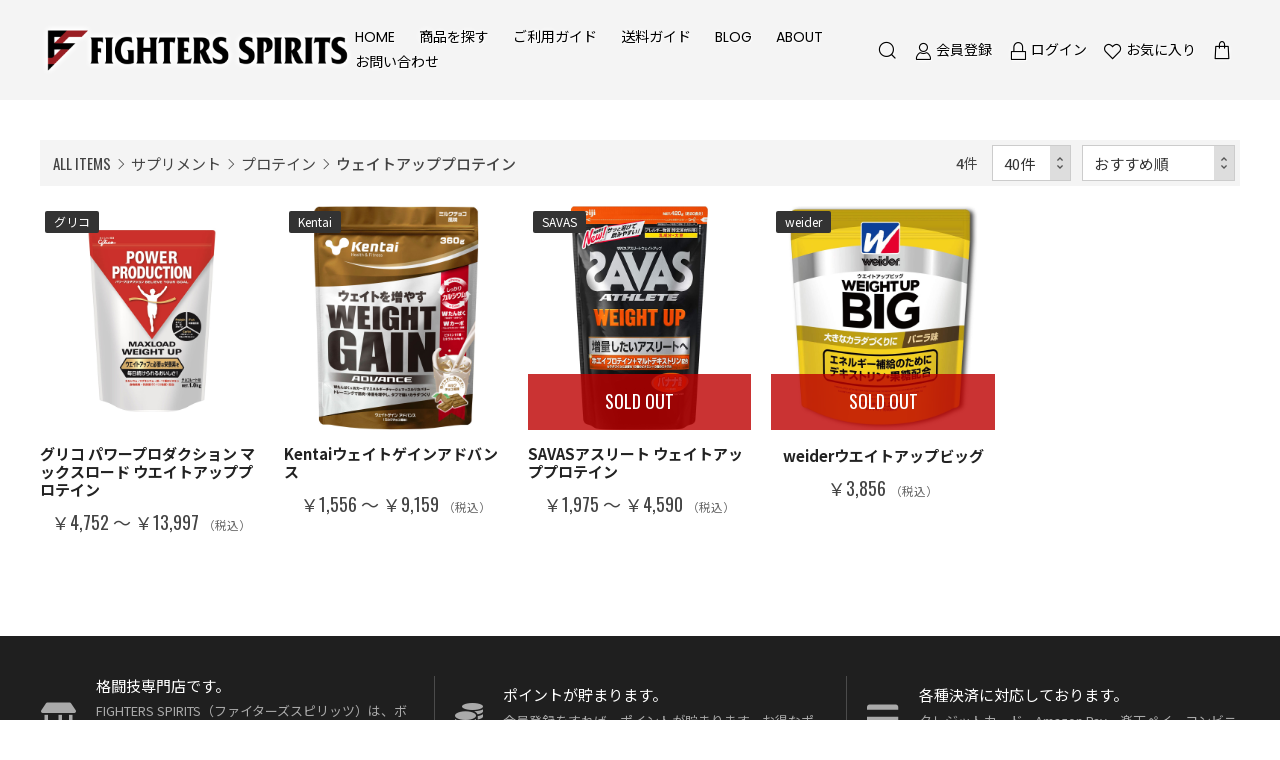

--- FILE ---
content_type: text/html; charset=UTF-8
request_url: https://fighters-spirits.com/products/list?category_id=106
body_size: 195391
content:
<!doctype html>
<html lang="ja">
<head prefix="og: http://ogp.me/ns# fb: http://ogp.me/ns/fb# product: http://ogp.me/ns/product#">
<link rel="canonical" href="https://fighters-spirits.com/products/list?category_id=106" />
    <meta charset="utf-8">
    <meta name="viewport" content="width=device-width, initial-scale=1, shrink-to-fit=no">
    <meta name="eccube-csrf-token" content="sz3QkihDFIkNSxfo1pbeCX9iNXHuNp9e6__gdytoAe8">
<title>ウェイトアッププロテイン / 格闘技用品店ファイターズスピリッツ</title>
<meta name="description" content="【公式】格闘技用品店ファイターズスピリッツ/FIGHTERS SPIRITSのウェイトアッププロテイン商品一覧ページです。">

        <meta property="og:site_name" content="格闘技用品店ファイターズスピリッツ" />
    <meta property="og:title" content="格闘技用品店ファイターズスピリッツ / ウェイトアッププロテイン" />
        <meta property="og:type" content="article" />
                                                                                                                        <meta property="og:url" content="https://fighters-spirits.com/products/list?category_id=106" />
                                                <meta property="og:image:width" content="1200" />
    <meta property="og:image:height" content="630" />
    <meta property="og:image" content="https://fighters-spirits.com/html/template/JEIA4005/assets/img/common/ogp.jpg" />
        <meta property="og:description" content="格闘技用品店ファイターズスピリッツ/FIGHTERS SPIRITSの商品一覧ページです。" />
    
    <link rel="icon" href="/html/user_data/assets/img/common/favicon.ico">

	<link rel="apple-touch-icon" href="/html/user_data/images/favicon_images/apple-touch-icon.png" sizes="180x180">
	<link rel="icon" type="image/png" href="/html/user_data/images/favicon_images/android-touch-icon.png" sizes="192x192">

    <link rel="stylesheet" href="https://maxcdn.bootstrapcdn.com/bootstrap/3.3.7/css/bootstrap.min.css">
    
        <link rel="stylesheet" href="https://use.fontawesome.com/releases/v5.3.1/css/all.css">

    <link rel="stylesheet" href="//cdn.jsdelivr.net/jquery.slick/1.6.0/slick.css">
    <link rel="stylesheet" href="/html/template/JEIA4005/assets/css/style.css">

        <style>
        @font-face {
        font-family: 'jeiafont';
        src:
            url( "/html/template/JEIA4005/assets/icon/jeiafont/fonts/jeiafont.ttf" ) format('truetype'),
            url( "/html/template/JEIA4005/assets/icon/jeiafont/fonts/jeiafont.woff" ) format('woff'),
            url( "/html/template/JEIA4005/assets/icon/jeiafont/fonts/jeiafont.svg#jeiafont" ) format('svg');
        font-weight: normal;
        font-style: normal;
        }
    </style>

        <script src="https://code.jquery.com/jquery-3.3.1.min.js" integrity="sha256-FgpCb/KJQlLNfOu91ta32o/NMZxltwRo8QtmkMRdAu8=" crossorigin="anonymous"></script>
    <script>
        $(function() {
            $.ajaxSetup({
                'headers': {
                    'ECCUBE-CSRF-TOKEN': $('meta[name="eccube-csrf-token"]').attr('content')
                }
            });
        });
    </script>
                    <!-- ▼ecommerce -->
            
        <!-- ▲ecommerce -->
    <!-- ▼Google Tag Manager(head) -->
            <!-- Google Tag Manager -->
<script>(function(w,d,s,l,i){w[l]=w[l]||[];w[l].push({'gtm.start':
new Date().getTime(),event:'gtm.js'});var f=d.getElementsByTagName(s)[0],
j=d.createElement(s),dl=l!='dataLayer'?'&l='+l:'';j.async=true;j.src=
'https://www.googletagmanager.com/gtm.js?id='+i+dl;f.parentNode.insertBefore(j,f);
})(window,document,'script','dataLayer','GTM-KZFXB9D');</script>
<!-- End Google Tag Manager -->
        <!-- ▲Google Tag Manager(head) -->

                        
<style>
    .ec-radio .form-check-label {
        font-weight: normal;
    }
    .ec-checkbox .form-check-label {
        font-weight: normal;
    }
    .option_description {
      -moz-box-shadow: 0 5px 15px rgba(0, 0, 0, 0.5);
      -webkit-box-shadow: 0 5px 15px rgba(0, 0, 0, 0.5);
      box-shadow: 0 5px 15px rgba(0, 0, 0, 0.5);
      -moz-border-radius: 6px;
      -webkit-border-radius: 6px;
      border-radius: 6px;
      display: none;
      min-width: 50%;
      max-width: 80%;
      max-height: 80%;
      background-color: #fff;
      border: 1px solid rgba(0, 0, 0, 0.2);
      overflow:auto;
      -webkit-overflow-scrolling: touch

    }
    .option_description .modal-header {
      padding: 15px;
      border-bottom: 1px solid #e5e5e5;
    }
    .option_description .modal-header .plainmodal-close {
      margin-top: -2px;
      float: right;
      font-size: 2.1rem;
      font-weight: 700;
      color: #000;
      text-shadow: 0 1px 0 #fff;
      opacity: 0.2;
    }
    .option_description .modal-header .plainmodal-close:hover {
      opacity: 0.5;
    }

    .option_description .modal-header > p {
      margin: 1% 0 0 0;
      font-size: 1.4rem;
      line-height: 1.42857143;
    }

    .option_description .modal-title {
      color: #333333;
      font-size: 1.8rem;
      font-weight: 500;
      font-family: inherit;
      margin: 0;
    }
    .option_description .modal-body {
      padding: 3%;
      font-size: 1.4rem;
      line-height: 1.42857143;
      color: #333;
    }
    .option_description .modal-body > p {
        margin: 0 0 3%;
    }
    .option_description .modal-body > div {
        margin-bottom: 2%;
        overflow: hidden;
        padding-bottom: 2%;
    }
    .option_description .modal-body > div > p {
        margin: 2% 0 0;
    }
    .option_description img {
        float: none;
        margin: 1% auto 0;
        width: 40%;
        height: auto;
        display: block;
    }
    .option_description h3 {
        margin: 0;
        background: #efefef;
        padding: 1%;
    }
    .option_description .minus {
        color: #2980b9;
    }
    @media screen and (min-width: 768px) {
        .option_description img {
            float: left;
            margin: 1% 4% 0 0;
            width: 15%;
        }
    }

    .option_description span.small {
        font-size: 1.2rem;
    }

    .option_description .btn-info {
        width: 120px;
        float: none;
        margin: 15px auto 10px;
        border: 0;
        padding: 4px 0;
        display: block;
        background: #525263;
    }

    .option_description .btn-info:hover {
        background: #474757;
    }

    @media only screen and (min-width: 768px) {
        .option_description .btn-info {
            float: right;
            margin: 0 10px 0 0;
        }

    }
</style>

        <link rel="stylesheet" href="/html/user_data/assets/css/customize.css">
	
    <!-- Global site tag (gtag.js) - Google Ads: 1031636570 -->
    <script async src="https://www.googletagmanager.com/gtag/js?id=AW-1031636570"></script>
    <script>
        window.dataLayer = window.dataLayer || [];
        function gtag(){dataLayer.push(arguments);}
        gtag('js', new Date());

        gtag('config', 'AW-1031636570');
    </script>
	</head>
<body id="page_product_list" class="product_page">
        <!-- ▼Google Tag Manager(body) -->
            <!-- Google Tag Manager (noscript) -->
<noscript><iframe src="https://www.googletagmanager.com/ns.html?id=GTM-KZFXB9D"
height="0" width="0" style="display:none;visibility:hidden"></iframe></noscript>
<!-- End Google Tag Manager (noscript) -->
        <!-- ▲Google Tag Manager(body) -->


<div class="ec-layoutRole">
                <div class="ec-layoutRole__header">
                <!-- ▼ヘッダー(商品検索・ログインナビ・カート) -->
            
<div class="ec-headerRole">

        <div class="ec-headerRole__left">

                <div class="ec-drawerButton">
            <span class="burger active">MENU</span>
        </div>

                <div class="ec-headerTitle">
            <a href="https://fighters-spirits.com/">
                <img src="/html/user_data/images/logo_imags/fs_logo_header.png" alt="格闘技用品店ファイターズスピリッツ">
            </a>
        </div>

    </div>

        <div class="ec-headerRole__center">

                
<style>
@media (min-width: 1280px){
	.ec-headerRole .ec-headerRole__left {
		-ms-flex: 1 1 20% !important;
		flex: 1 1 20% !important;
	}

	.ec-headerRole .ec-headerRole__center {
		-ms-flex: 1 1 45% !important;
		flex: 1 1 45% !important;
		justify-content: flex-end !important;
	}
}

</style>
<div class="ec-headerNav">
    <nav>

                <div class="ec-headerNav__item">
            <a href="https://fighters-spirits.com/">HOME</a>
        </div>

                <div class="ec-headerNav__item has-submenu">
            <a href="https://fighters-spirits.com/products/list">商品を探す</a>

                        <div class="submenu">
                <div class="submenu__body">
                                                            <ul class="ec-categoryTree">
                                            <li>        <a href="https://fighters-spirits.com/products/list?category_id=10">サンドバッグ</a>
            <ul class="child">
                            <li>        <a href="https://fighters-spirits.com/products/list?category_id=17">サンドバッグ本体</a>
    </li>
                            <li>        <a href="https://fighters-spirits.com/products/list?category_id=44">スタンディングバッグ</a>
    </li>
                            <li>        <a href="https://fighters-spirits.com/products/list?category_id=22">サンドバッグスタンド</a>
    </li>
                            <li>        <a href="https://fighters-spirits.com/products/list?category_id=45">ダミーサンドバッグ</a>
    </li>
                            <li>        <a href="https://fighters-spirits.com/products/list?category_id=46">パンチングボール</a>
    </li>
                            <li>        <a href="https://fighters-spirits.com/products/list?category_id=123">パンチングドラム</a>
    </li>
                            <li>        <a href="https://fighters-spirits.com/products/list?category_id=47">サンドバッグチェーン</a>
    </li>
                            <li>        <a href="https://fighters-spirits.com/products/list?category_id=48">サンドバッグ関連</a>
    </li>
                    </ul>
    </li>
                                            <li>        <a href="https://fighters-spirits.com/products/list?category_id=1">グローブ</a>
            <ul class="child">
                            <li>        <a href="https://fighters-spirits.com/products/list?category_id=3">ボクシンググローブ</a>
    </li>
                            <li>        <a href="https://fighters-spirits.com/products/list?category_id=7">パンチンググローブ</a>
    </li>
                            <li>        <a href="https://fighters-spirits.com/products/list?category_id=26">フィットネスグローブ</a>
    </li>
                            <li>        <a href="https://fighters-spirits.com/products/list?category_id=25">オープンフィンガーグローブ</a>
    </li>
                            <li>        <a href="https://fighters-spirits.com/products/list?category_id=108">グローブ用品</a>
    </li>
                    </ul>
    </li>
                                            <li>        <a href="https://fighters-spirits.com/products/list?category_id=2">ミット</a>
            <ul class="child">
                            <li>        <a href="https://fighters-spirits.com/products/list?category_id=4">キックミット</a>
    </li>
                            <li>        <a href="https://fighters-spirits.com/products/list?category_id=9">パンチングミット</a>
    </li>
                            <li>        <a href="https://fighters-spirits.com/products/list?category_id=27">ビッグミット</a>
    </li>
                            <li>        <a href="https://fighters-spirits.com/products/list?category_id=28">ダミーミット</a>
    </li>
                            <li>        <a href="https://fighters-spirits.com/products/list?category_id=29">ハンドミット</a>
    </li>
                    </ul>
    </li>
                                            <li>        <a href="https://fighters-spirits.com/products/list?category_id=19">プロテクター</a>
            <ul class="child">
                            <li>        <a href="https://fighters-spirits.com/products/list?category_id=21">ヘッドギア</a>
    </li>
                            <li>        <a href="https://fighters-spirits.com/products/list?category_id=20">レッグガード</a>
    </li>
                            <li>        <a href="https://fighters-spirits.com/products/list?category_id=30">ボディプロテクター</a>
    </li>
                            <li>        <a href="https://fighters-spirits.com/products/list?category_id=149">ローキックプロテクター</a>
    </li>
                            <li>        <a href="https://fighters-spirits.com/products/list?category_id=31">カッププロテクター</a>
    </li>
                            <li>        <a href="https://fighters-spirits.com/products/list?category_id=117">プロテクターアクセサリー</a>
    </li>
                    </ul>
    </li>
                                            <li>        <a href="https://fighters-spirits.com/products/list?category_id=5">サポーター</a>
            <ul class="child">
                            <li>        <a href="https://fighters-spirits.com/products/list?category_id=8">マウスピース</a>
    </li>
                            <li>        <a href="https://fighters-spirits.com/products/list?category_id=6">バンデージ</a>
    </li>
                            <li>        <a href="https://fighters-spirits.com/products/list?category_id=138">イヤーガード</a>
    </li>
                            <li>        <a href="https://fighters-spirits.com/products/list?category_id=37">拳サポーター</a>
    </li>
                            <li>        <a href="https://fighters-spirits.com/products/list?category_id=137">リストサポーター</a>
    </li>
                            <li>        <a href="https://fighters-spirits.com/products/list?category_id=38">エルボーサポーター</a>
    </li>
                            <li>        <a href="https://fighters-spirits.com/products/list?category_id=39">チェストサポーター</a>
    </li>
                            <li>        <a href="https://fighters-spirits.com/products/list?category_id=40">ファールカップサポーター</a>
    </li>
                            <li>        <a href="https://fighters-spirits.com/products/list?category_id=41">ニーサポーター</a>
    </li>
                            <li>        <a href="https://fighters-spirits.com/products/list?category_id=42">レッグサポーター</a>
    </li>
                            <li>        <a href="https://fighters-spirits.com/products/list?category_id=43">アンクルサポーター</a>
    </li>
                    </ul>
    </li>
                                            <li>        <a href="https://fighters-spirits.com/products/list?category_id=16">トレーニング</a>
            <ul class="child">
                            <li>        <a href="https://fighters-spirits.com/products/list?category_id=11">トレーニング器具</a>
            <ul class="child">
                            <li>        <a href="https://fighters-spirits.com/products/list?category_id=152">マルチマシーン</a>
    </li>
                            <li>        <a href="https://fighters-spirits.com/products/list?category_id=36">プレスベンチ</a>
    </li>
                            <li>        <a href="https://fighters-spirits.com/products/list?category_id=77">フラットベンチ</a>
    </li>
                            <li>        <a href="https://fighters-spirits.com/products/list?category_id=78">シットアップベンチ</a>
    </li>
                            <li>        <a href="https://fighters-spirits.com/products/list?category_id=86">ラットマシン</a>
    </li>
                            <li>        <a href="https://fighters-spirits.com/products/list?category_id=89">パワーラック</a>
    </li>
                            <li>        <a href="https://fighters-spirits.com/products/list?category_id=83">チン&amp;ディッピングスタンド</a>
    </li>
                            <li>        <a href="https://fighters-spirits.com/products/list?category_id=84">バックエクステンション</a>
    </li>
                            <li>        <a href="https://fighters-spirits.com/products/list?category_id=88">レッグプレスマシン</a>
    </li>
                            <li>        <a href="https://fighters-spirits.com/products/list?category_id=90">ケーブルクロスオーバー</a>
    </li>
                            <li>        <a href="https://fighters-spirits.com/products/list?category_id=87">パワートルソー</a>
    </li>
                            <li>        <a href="https://fighters-spirits.com/products/list?category_id=85">セイフティスタンド</a>
    </li>
                            <li>        <a href="https://fighters-spirits.com/products/list?category_id=154">スピンバイク</a>
    </li>
                            <li>        <a href="https://fighters-spirits.com/products/list?category_id=81">ケーブルアタッチメント</a>
    </li>
                            <li>        <a href="https://fighters-spirits.com/products/list?category_id=80">プレート・ダンベルラック</a>
    </li>
                    </ul>
    </li>
                            <li>        <a href="https://fighters-spirits.com/products/list?category_id=13">トレーニング用品</a>
            <ul class="child">
                            <li>        <a href="https://fighters-spirits.com/products/list?category_id=64">トレーニングバッグ</a>
    </li>
                            <li>        <a href="https://fighters-spirits.com/products/list?category_id=60">ウォーターバッグ</a>
    </li>
                            <li>        <a href="https://fighters-spirits.com/products/list?category_id=63">トレーニングロープ</a>
    </li>
                            <li>        <a href="https://fighters-spirits.com/products/list?category_id=65">トレーニングチューブ</a>
    </li>
                            <li>        <a href="https://fighters-spirits.com/products/list?category_id=51">フィジカルトレーニング用品</a>
    </li>
                            <li>        <a href="https://fighters-spirits.com/products/list?category_id=53">ウェイトギア</a>
    </li>
                            <li>        <a href="https://fighters-spirits.com/products/list?category_id=54">トレーニングギア</a>
            <ul class="child">
                            <li>        <a href="https://fighters-spirits.com/products/list?category_id=56">トレーニンググローブ</a>
    </li>
                            <li>        <a href="https://fighters-spirits.com/products/list?category_id=57">トレーニングベルト</a>
    </li>
                            <li>        <a href="https://fighters-spirits.com/products/list?category_id=58">スクワットパット</a>
    </li>
                    </ul>
    </li>
                            <li>        <a href="https://fighters-spirits.com/products/list?category_id=61">メディシンボール</a>
    </li>
                            <li>        <a href="https://fighters-spirits.com/products/list?category_id=62">スキップロープ</a>
    </li>
                    </ul>
    </li>
                            <li>        <a href="https://fighters-spirits.com/products/list?category_id=68">フィットネス器具</a>
            <ul class="child">
                            <li>        <a href="https://fighters-spirits.com/products/list?category_id=69">バランス器具</a>
    </li>
                            <li>        <a href="https://fighters-spirits.com/products/list?category_id=74">ストレッチ器具</a>
    </li>
                    </ul>
    </li>
                            <li>        <a href="https://fighters-spirits.com/products/list?category_id=66">フィットネス用品</a>
            <ul class="child">
                            <li>        <a href="https://fighters-spirits.com/products/list?category_id=67">バランスグッズ</a>
    </li>
                            <li>        <a href="https://fighters-spirits.com/products/list?category_id=70">ストレッチ用品</a>
    </li>
                    </ul>
    </li>
                            <li>        <a href="https://fighters-spirits.com/products/list?category_id=12">バーベル</a>
    </li>
                            <li>        <a href="https://fighters-spirits.com/products/list?category_id=76">ダンベル</a>
    </li>
                            <li>        <a href="https://fighters-spirits.com/products/list?category_id=79">ケトルベル</a>
    </li>
                            <li>        <a href="https://fighters-spirits.com/products/list?category_id=82">ジムハンマー</a>
    </li>
                            <li>        <a href="https://fighters-spirits.com/products/list?category_id=52">プレート</a>
    </li>
                            <li>        <a href="https://fighters-spirits.com/products/list?category_id=75">シャフト・カラー</a>
    </li>
                            <li>        <a href="https://fighters-spirits.com/products/list?category_id=118">トレーニングアクセサリー</a>
    </li>
                    </ul>
    </li>
                                            <li>        <a href="https://fighters-spirits.com/products/list?category_id=72">マット</a>
            <ul class="child">
                            <li>        <a href="https://fighters-spirits.com/products/list?category_id=171">ロールマット</a>
    </li>
                            <li>        <a href="https://fighters-spirits.com/products/list?category_id=142">ジョイントマット</a>
    </li>
                            <li>        <a href="https://fighters-spirits.com/products/list?category_id=141">投げ込みマット</a>
    </li>
                            <li>        <a href="https://fighters-spirits.com/products/list?category_id=115">トレーニングマット</a>
    </li>
                            <li>        <a href="https://fighters-spirits.com/products/list?category_id=71">エクササイズマット</a>
    </li>
                            <li>        <a href="https://fighters-spirits.com/products/list?category_id=155">レスリングマット</a>
    </li>
                            <li>        <a href="https://fighters-spirits.com/products/list?category_id=143">マット用品</a>
    </li>
                    </ul>
    </li>
                                            <li>        <a href="https://fighters-spirits.com/products/list?category_id=124">リング</a>
            <ul class="child">
                            <li>        <a href="https://fighters-spirits.com/products/list?category_id=173">ボクシングリング</a>
    </li>
                            <li>        <a href="https://fighters-spirits.com/products/list?category_id=172">チャンピオンベルト</a>
    </li>
                            <li>        <a href="https://fighters-spirits.com/products/list?category_id=126">コーナー・ロープ</a>
    </li>
                            <li>        <a href="https://fighters-spirits.com/products/list?category_id=125">リング用品</a>
    </li>
                    </ul>
    </li>
                                            <li>        <a href="https://fighters-spirits.com/products/list?category_id=145">畳</a>
            <ul class="child">
                            <li>        <a href="https://fighters-spirits.com/products/list?category_id=146">柔道畳</a>
    </li>
                            <li>        <a href="https://fighters-spirits.com/products/list?category_id=147">畳用品</a>
    </li>
                            <li>        <a href="https://fighters-spirits.com/products/list?category_id=148">柔道試合用品</a>
    </li>
                    </ul>
    </li>
                                            <li>        <a href="https://fighters-spirits.com/products/list?category_id=73">武道具</a>
    </li>
                                            <li>        <a href="https://fighters-spirits.com/products/list?category_id=100">スポーツウェア</a>
            <ul class="child">
                            <li>        <a href="https://fighters-spirits.com/products/list?category_id=112">サウナスーツ</a>
    </li>
                            <li>        <a href="https://fighters-spirits.com/products/list?category_id=168">トラックスーツ</a>
    </li>
                            <li>        <a href="https://fighters-spirits.com/products/list?category_id=150">機能性ウェア</a>
            <ul class="child">
                            <li>        <a href="https://fighters-spirits.com/products/list?category_id=159">トップウェア</a>
            <ul class="child">
                            <li>        <a href="https://fighters-spirits.com/products/list?category_id=161">ロングスリーブ</a>
    </li>
                            <li>        <a href="https://fighters-spirits.com/products/list?category_id=162">ハーフスリーブ</a>
    </li>
                            <li>        <a href="https://fighters-spirits.com/products/list?category_id=163">ノースリーブ</a>
    </li>
                    </ul>
    </li>
                            <li>        <a href="https://fighters-spirits.com/products/list?category_id=160">アンダーウェア</a>
            <ul class="child">
                            <li>        <a href="https://fighters-spirits.com/products/list?category_id=166">ロングパンツ</a>
    </li>
                            <li>        <a href="https://fighters-spirits.com/products/list?category_id=165">ミドルパンツ</a>
    </li>
                            <li>        <a href="https://fighters-spirits.com/products/list?category_id=164">ハーフパンツ</a>
    </li>
                    </ul>
    </li>
                    </ul>
    </li>
                            <li>        <a href="https://fighters-spirits.com/products/list?category_id=127">トレーニングウェア</a>
            <ul class="child">
                            <li>        <a href="https://fighters-spirits.com/products/list?category_id=128">トップウェア</a>
            <ul class="child">
                            <li>        <a href="https://fighters-spirits.com/products/list?category_id=129">ロングスリーブ</a>
    </li>
                            <li>        <a href="https://fighters-spirits.com/products/list?category_id=130">ハーフスリーブ</a>
    </li>
                            <li>        <a href="https://fighters-spirits.com/products/list?category_id=131">ノースリーブ</a>
    </li>
                    </ul>
    </li>
                            <li>        <a href="https://fighters-spirits.com/products/list?category_id=132">アンダーウェア</a>
            <ul class="child">
                            <li>        <a href="https://fighters-spirits.com/products/list?category_id=133">ロングパンツ</a>
    </li>
                            <li>        <a href="https://fighters-spirits.com/products/list?category_id=135">ミドルパンツ</a>
    </li>
                            <li>        <a href="https://fighters-spirits.com/products/list?category_id=134">ハーフパンツ</a>
    </li>
                    </ul>
    </li>
                    </ul>
    </li>
                            <li>        <a href="https://fighters-spirits.com/products/list?category_id=120">ランニングシャツ</a>
    </li>
                            <li>        <a href="https://fighters-spirits.com/products/list?category_id=136">試合用Tシャツ</a>
    </li>
                            <li>        <a href="https://fighters-spirits.com/products/list?category_id=153">シングレット</a>
    </li>
                            <li>        <a href="https://fighters-spirits.com/products/list?category_id=121">トランクス</a>
            <ul class="child">
                            <li>        <a href="https://fighters-spirits.com/products/list?category_id=122">ボクシングトランクス</a>
    </li>
                            <li>        <a href="https://fighters-spirits.com/products/list?category_id=158">キックボクシングトランクス</a>
    </li>
                    </ul>
    </li>
                            <li>        <a href="https://fighters-spirits.com/products/list?category_id=140">ファイトショーツ</a>
    </li>
                            <li>        <a href="https://fighters-spirits.com/products/list?category_id=101">スポーツバッグ</a>
    </li>
                            <li>        <a href="https://fighters-spirits.com/products/list?category_id=110">スポーツシューズ</a>
            <ul class="child">
                            <li>        <a href="https://fighters-spirits.com/products/list?category_id=111">ボクシングシューズ</a>
    </li>
                            <li>        <a href="https://fighters-spirits.com/products/list?category_id=175">レスリングシューズ</a>
    </li>
                            <li>        <a href="https://fighters-spirits.com/products/list?category_id=169">インソール</a>
    </li>
                    </ul>
    </li>
                            <li>        <a href="https://fighters-spirits.com/products/list?category_id=116">スポーツマスク</a>
    </li>
                            <li>        <a href="https://fighters-spirits.com/products/list?category_id=119">スポーツアクセサリー</a>
    </li>
                    </ul>
    </li>
                                            <li>        <a href="https://fighters-spirits.com/products/list?category_id=18">道着</a>
            <ul class="child">
                            <li>        <a href="https://fighters-spirits.com/products/list?category_id=23">空手着</a>
            <ul class="child">
                            <li>        <a href="https://fighters-spirits.com/products/list?category_id=24">フルコンタクト空手着</a>
    </li>
                            <li>        <a href="https://fighters-spirits.com/products/list?category_id=34">伝統空手着</a>
    </li>
                    </ul>
    </li>
                            <li>        <a href="https://fighters-spirits.com/products/list?category_id=33">柔術着</a>
    </li>
                            <li>        <a href="https://fighters-spirits.com/products/list?category_id=32">柔道着</a>
    </li>
                            <li>        <a href="https://fighters-spirits.com/products/list?category_id=139">拳法着</a>
    </li>
                            <li>        <a href="https://fighters-spirits.com/products/list?category_id=144">合気道着</a>
    </li>
                            <li>        <a href="https://fighters-spirits.com/products/list?category_id=151">サンボ着</a>
    </li>
                            <li>        <a href="https://fighters-spirits.com/products/list?category_id=35">帯</a>
    </li>
                    </ul>
    </li>
                                            <li>        <a href="https://fighters-spirits.com/products/list?category_id=91">ケア用品</a>
            <ul class="child">
                            <li>        <a href="https://fighters-spirits.com/products/list?category_id=92">ウエストガード</a>
    </li>
                            <li>        <a href="https://fighters-spirits.com/products/list?category_id=93">ニーガード</a>
    </li>
                            <li>        <a href="https://fighters-spirits.com/products/list?category_id=97">サイガード</a>
    </li>
                            <li>        <a href="https://fighters-spirits.com/products/list?category_id=94">エルボーガード</a>
    </li>
                            <li>        <a href="https://fighters-spirits.com/products/list?category_id=95">リストガード</a>
    </li>
                            <li>        <a href="https://fighters-spirits.com/products/list?category_id=98">アンクルガード</a>
    </li>
                            <li>        <a href="https://fighters-spirits.com/products/list?category_id=96">アイシング</a>
    </li>
                            <li>        <a href="https://fighters-spirits.com/products/list?category_id=113">テーピング</a>
    </li>
                            <li>        <a href="https://fighters-spirits.com/products/list?category_id=167">マッサージガン</a>
    </li>
                            <li>        <a href="https://fighters-spirits.com/products/list?category_id=114">ケアアクセサリー</a>
    </li>
                    </ul>
    </li>
                                            <li>        <a href="https://fighters-spirits.com/products/list?category_id=14">サプリメント</a>
            <ul class="child">
                            <li>        <a href="https://fighters-spirits.com/products/list?category_id=49">プロテイン</a>
            <ul class="child">
                            <li>        <a href="https://fighters-spirits.com/products/list?category_id=50">ホエイプロテイン</a>
    </li>
                            <li>        <a href="https://fighters-spirits.com/products/list?category_id=104">マルチプロテイン</a>
    </li>
                            <li>        <a href="https://fighters-spirits.com/products/list?category_id=105">ウェイトダウンプロテイン</a>
    </li>
                            <li>        <a href="https://fighters-spirits.com/products/list?category_id=106">ウェイトアッププロテイン</a>
    </li>
                            <li>        <a href="https://fighters-spirits.com/products/list?category_id=107">ジュニア・フィットネスプロテイン</a>
    </li>
                    </ul>
    </li>
                            <li>        <a href="https://fighters-spirits.com/products/list?category_id=99">アミノ酸</a>
    </li>
                            <li>        <a href="https://fighters-spirits.com/products/list?category_id=156">クレアチン</a>
    </li>
                            <li>        <a href="https://fighters-spirits.com/products/list?category_id=15">コンディショナー</a>
    </li>
                            <li>        <a href="https://fighters-spirits.com/products/list?category_id=157">ファットバーナー</a>
    </li>
                            <li>        <a href="https://fighters-spirits.com/products/list?category_id=103">ミネラル&amp;ビタミン</a>
    </li>
                            <li>        <a href="https://fighters-spirits.com/products/list?category_id=102">スポーツドリンク</a>
    </li>
                            <li>        <a href="https://fighters-spirits.com/products/list?category_id=170">エナジードリンク</a>
    </li>
                            <li>        <a href="https://fighters-spirits.com/products/list?category_id=109">サプリメントフーズ</a>
    </li>
                            <li>        <a href="https://fighters-spirits.com/products/list?category_id=59">サプリメントアクセサリー</a>
    </li>
                    </ul>
    </li>
                                            <li>        <a href="https://fighters-spirits.com/products/list?category_id=174">WEB製作</a>
    </li>
                                        </ul>
                </div>
            </div>
        </div>

		        <div class="ec-headerNav__item">
            <a href="https://fighters-spirits.com/guide">ご利用ガイド</a>
        </div>

		        <div class="ec-headerNav__item">
			<a href="https://fighters-spirits.com/help/delivery">送料ガイド</a>
        </div>

                <div class="ec-headerNav__item">
            <a href="https://fighters-spirits.com/magazine/archives/category/fightersspirits" target="_blank">BLOG</a>
        </div>
        
                <div class="ec-headerNav__item">
            <a href="https://fighters-spirits.com/help/about">ABOUT</a>
        </div>

                <div class="ec-headerNav__item">
            <a href="https://fighters-spirits.com/contact">お問い合わせ</a>
        </div>
    </nav>
</div>



    </div>

        <div class="ec-headerRole__right">

                
<div class="ec-headerMenu">

        <script
  src="//code.jquery.com/ui/1.12.0/jquery-ui.min.js"
  integrity="sha256-eGE6blurk5sHj+rmkfsGYeKyZx3M4bG+ZlFyA7Kns7E="
  crossorigin="anonymous"></script>
  <link rel="stylesheet" href="//code.jquery.com/ui/1.12.0/themes/smoothness/jquery-ui.css">
<script>
$(function() {
    $.ajax({
        url: "https://fighters-spirits.com/mgsearchproduct",
        type: "POST",
        cache: false,
        dataType: "json",
        success: function(response){
            $(".ec-drawerRole .ec-headerSearch input").autocomplete({
                source: response,
                appendTo: ".ec-drawerRole .ec-input"
            });
            $(".ec-layoutRole .ec-headerSearch input").autocomplete({
                source: response,
            });
        }
    });
})
</script>
<style>
    .ui-autocomplete{
        z-index: 9999;
    }
</style>


<div class="ec-headerMenu__item ec-headerSearch">
    <a href="#" class="ec-headerSearch__button">
        <i class="ec-headerMenu__itemIcon jeiafont jeia-search"></i>
    </a>
    <div class="ec-headerSearch__body">
        <form method="get" class="searchform" action="/products/list">
            <div class="ec-headerSearch__wrap">
                <div class="ec-headerSearch__category">
                    <div class="ec-select">
                                    <label class="select_ui">
        <select name="category_id" class="category_id"><option value="">全ての商品</option><option value="10">サンドバッグ</option><option value="17">　サンドバッグ本体</option><option value="44">　スタンディングバッグ</option><option value="22">　サンドバッグスタンド</option><option value="45">　ダミーサンドバッグ</option><option value="46">　パンチングボール</option><option value="123">　パンチングドラム</option><option value="47">　サンドバッグチェーン</option><option value="48">　サンドバッグ関連</option><option value="1">グローブ</option><option value="3">　ボクシンググローブ</option><option value="7">　パンチンググローブ</option><option value="26">　フィットネスグローブ</option><option value="25">　オープンフィンガーグローブ</option><option value="108">　グローブ用品</option><option value="2">ミット</option><option value="4">　キックミット</option><option value="9">　パンチングミット</option><option value="27">　ビッグミット</option><option value="28">　ダミーミット</option><option value="29">　ハンドミット</option><option value="19">プロテクター</option><option value="21">　ヘッドギア</option><option value="20">　レッグガード</option><option value="30">　ボディプロテクター</option><option value="149">　ローキックプロテクター</option><option value="31">　カッププロテクター</option><option value="117">　プロテクターアクセサリー</option><option value="5">サポーター</option><option value="8">　マウスピース</option><option value="6">　バンデージ</option><option value="138">　イヤーガード</option><option value="37">　拳サポーター</option><option value="137">　リストサポーター</option><option value="38">　エルボーサポーター</option><option value="39">　チェストサポーター</option><option value="40">　ファールカップサポーター</option><option value="41">　ニーサポーター</option><option value="42">　レッグサポーター</option><option value="43">　アンクルサポーター</option><option value="16">トレーニング</option><option value="11">　トレーニング器具</option><option value="152">　　マルチマシーン</option><option value="36">　　プレスベンチ</option><option value="77">　　フラットベンチ</option><option value="78">　　シットアップベンチ</option><option value="86">　　ラットマシン</option><option value="89">　　パワーラック</option><option value="83">　　チン&amp;ディッピングスタンド</option><option value="84">　　バックエクステンション</option><option value="88">　　レッグプレスマシン</option><option value="90">　　ケーブルクロスオーバー</option><option value="87">　　パワートルソー</option><option value="85">　　セイフティスタンド</option><option value="154">　　スピンバイク</option><option value="81">　　ケーブルアタッチメント</option><option value="80">　　プレート・ダンベルラック</option><option value="13">　トレーニング用品</option><option value="64">　　トレーニングバッグ</option><option value="60">　　ウォーターバッグ</option><option value="63">　　トレーニングロープ</option><option value="65">　　トレーニングチューブ</option><option value="51">　　フィジカルトレーニング用品</option><option value="53">　　ウェイトギア</option><option value="54">　　トレーニングギア</option><option value="56">　　　トレーニンググローブ</option><option value="57">　　　トレーニングベルト</option><option value="58">　　　スクワットパット</option><option value="61">　　メディシンボール</option><option value="62">　　スキップロープ</option><option value="68">　フィットネス器具</option><option value="69">　　バランス器具</option><option value="74">　　ストレッチ器具</option><option value="66">　フィットネス用品</option><option value="67">　　バランスグッズ</option><option value="70">　　ストレッチ用品</option><option value="12">　バーベル</option><option value="76">　ダンベル</option><option value="79">　ケトルベル</option><option value="82">　ジムハンマー</option><option value="52">　プレート</option><option value="75">　シャフト・カラー</option><option value="118">　トレーニングアクセサリー</option><option value="72">マット</option><option value="171">　ロールマット</option><option value="142">　ジョイントマット</option><option value="141">　投げ込みマット</option><option value="115">　トレーニングマット</option><option value="71">　エクササイズマット</option><option value="155">　レスリングマット</option><option value="143">　マット用品</option><option value="124">リング</option><option value="173">　ボクシングリング</option><option value="172">　チャンピオンベルト</option><option value="126">　コーナー・ロープ</option><option value="125">　リング用品</option><option value="145">畳</option><option value="146">　柔道畳</option><option value="147">　畳用品</option><option value="148">　柔道試合用品</option><option value="73">武道具</option><option value="100">スポーツウェア</option><option value="112">　サウナスーツ</option><option value="168">　トラックスーツ</option><option value="150">　機能性ウェア</option><option value="159">　　トップウェア</option><option value="161">　　　ロングスリーブ</option><option value="162">　　　ハーフスリーブ</option><option value="163">　　　ノースリーブ</option><option value="160">　　アンダーウェア</option><option value="166">　　　ロングパンツ</option><option value="165">　　　ミドルパンツ</option><option value="164">　　　ハーフパンツ</option><option value="127">　トレーニングウェア</option><option value="128">　　トップウェア</option><option value="129">　　　ロングスリーブ</option><option value="130">　　　ハーフスリーブ</option><option value="131">　　　ノースリーブ</option><option value="132">　　アンダーウェア</option><option value="133">　　　ロングパンツ</option><option value="135">　　　ミドルパンツ</option><option value="134">　　　ハーフパンツ</option><option value="120">　ランニングシャツ</option><option value="136">　試合用Tシャツ</option><option value="153">　シングレット</option><option value="121">　トランクス</option><option value="122">　　ボクシングトランクス</option><option value="158">　　キックボクシングトランクス</option><option value="140">　ファイトショーツ</option><option value="101">　スポーツバッグ</option><option value="110">　スポーツシューズ</option><option value="111">　　ボクシングシューズ</option><option value="175">　　レスリングシューズ</option><option value="169">　　インソール</option><option value="116">　スポーツマスク</option><option value="119">　スポーツアクセサリー</option><option value="18">道着</option><option value="23">　空手着</option><option value="24">　　フルコンタクト空手着</option><option value="34">　　伝統空手着</option><option value="33">　柔術着</option><option value="32">　柔道着</option><option value="139">　拳法着</option><option value="144">　合気道着</option><option value="151">　サンボ着</option><option value="35">　帯</option><option value="91">ケア用品</option><option value="92">　ウエストガード</option><option value="93">　ニーガード</option><option value="97">　サイガード</option><option value="94">　エルボーガード</option><option value="95">　リストガード</option><option value="98">　アンクルガード</option><option value="96">　アイシング</option><option value="113">　テーピング</option><option value="167">　マッサージガン</option><option value="114">　ケアアクセサリー</option><option value="14">サプリメント</option><option value="49">　プロテイン</option><option value="50">　　ホエイプロテイン</option><option value="104">　　マルチプロテイン</option><option value="105">　　ウェイトダウンプロテイン</option><option value="106" selected="selected">　　ウェイトアッププロテイン</option><option value="107">　　ジュニア・フィットネスプロテイン</option><option value="99">　アミノ酸</option><option value="156">　クレアチン</option><option value="15">　コンディショナー</option><option value="157">　ファットバーナー</option><option value="103">　ミネラル&amp;ビタミン</option><option value="102">　スポーツドリンク</option><option value="170">　エナジードリンク</option><option value="109">　サプリメントフーズ</option><option value="59">　サプリメントアクセサリー</option><option value="174">WEB製作</option></select>
    </label>
    
                    </div>
                </div>
                <div class="ec-headerSearch__keyword">
                    <div class="ec-input">
                        <input type="search" name="name" maxlength="50" class="search-name" placeholder="キーワードを入力" />
                        <button class="ec-headerSearch__keywordBtn" type="submit">
                            <i class="jeiafont jeia-search"></i>
                        </button>
                    </div>
                </div>
            </div>
        </form>
    </div>
</div>


        <div class="ec-headerMenu__item hidden_mobile has-popup">
        <a href="https://fighters-spirits.com/entry">
            <i class="ec-headerMenu__itemIcon jeiafont jeia-user"></i>
            <span class="ec-headerMenu__itemText">会員登録</span>
        </a>
                <div class="ec-headerMenu__itemPopup">
            <div class="itemPopupInner">新規会員ご登録はこちら</div>
        </div>
    </div>

        <div class="ec-headerMenu__item hidden_mobile has-popup">
        <a href="https://fighters-spirits.com/mypage/login">
            <i class="ec-headerMenu__itemIcon jeiafont jeia-lock"></i>
            <span class="ec-headerMenu__itemText">ログイン</span>
        </a>
                <div class="ec-headerMenu__itemPopup">
            <div class="itemPopupInner">会員の方はこちらからログイン</div>
        </div>
    </div>


            <div class="ec-headerMenu__item hidden_mobile">
        <a href="https://fighters-spirits.com/mypage/favorite">
            <i class="ec-headerMenu__itemIcon jeiafont jeia-heart"></i>
            <span class="ec-headerMenu__itemText">お気に入り</span>
        </a>
    </div>
    
        <div class="ec-headerMenu__item ec-cartNavi">
        <a href="https://fighters-spirits.com/cart">
            <i class="ec-headerMenu__itemIcon jeiafont jeia-cart"></i>
        </a>
        <div class="ec-cartNavi__detail">
            	<script>
        $(function() {
			$('#ec-cartNavi-body').css( "max-height", $(window).height() - 70);
		});
	</script>



<div id="ec-cartNavi-body" class="ec-cartNavi__body" style="overflow: auto;" >
    <div class="ec-cartNaviWrap">
        <div class="ec-cartNaviNull">
            <div class="ec-cartNaviNull__message">
                <p>現在カート内に商品はございません。</p>
            </div>
        </div>
    </div>
</div>
        </div>
    </div>
</div>


    </div>

</div>
        <!-- ▲ヘッダー(商品検索・ログインナビ・カート) -->

        </div>
    
<div id="body_list" class="body_list">
        
    <div class="ec-layoutRole__contents">
                
                
        <div class="ec-layoutRole__main">
                        
                            
        <form name="form1" id="form1" method="get" action="?">
                            <input type="hidden" id="mode"
                        name="mode"
                        />
                            <input type="hidden" id="name"
                        name="name"
                        />
                            <input type="hidden" id="pageno"
                        name="pageno"
                        />
                            <input type="hidden" id="disp_number"
                        name="disp_number"
                        value="1" />
                            <input type="hidden" id="orderby"
                        name="orderby"
                        value="0" />
                            <input type="hidden" id="category_id"
                        name="category_id"
                        value="106" />
                            <input type="hidden" id="tag_id"
                        name="tag_id"
                        />
                    </form>

        <!-- ▼ .ec-searchnavRole -->
        <div class="ec-searchnavRole">
            <div class="ec-searchnavRole__inner">

                                <div class="ec-searchnavRole__topicpath">
                                        <div class="ec-topicpath">
                        <ul>
                            <li class="ec-topicpath__item titleLabel"><a href="https://fighters-spirits.com/products/list">ALL ITEMS</a></li>
                                                <li class="ec-topicpath__item">
                                <a href="https://fighters-spirits.com/products/list?category_id=14">サプリメント</a>
                            </li>
                                        <li class="ec-topicpath__item">
                                <a href="https://fighters-spirits.com/products/list?category_id=49">プロテイン</a>
                            </li>
                                        <li class="ec-topicpath__item">
                                <a href="https://fighters-spirits.com/products/list?category_id=106">ウェイトアッププロテイン</a>
                            </li>
                                                    </ul>
                    </div>
                </div>

                                <div class="ec-searchnavRole__infos">
                                        <div class="ec-searchnavRole__counter">
                        <span class="ec-font-bold">4</span>件
                    </div>

                                                <div class="ec-searchnavRole__actions">
                        <div class="ec-select">
                            <label class="select_ui">
                                <select id="" name="disp_number" class="disp-number form-control"><option value="0">20件</option><option value="1" selected="selected">40件</option><option value="2">60件</option></select>
                            </label>
                            <label class="select_ui">
                                <select id="" name="orderby" class="order-by form-control"><option value="0" selected="selected">おすすめ順</option><option value="1">新着順</option><option value="2">価格が低い順</option><option value="3">価格が高い順</option><option value="4">レビュー評価順</option><option value="5">レビュー件数順</option><option value="6">お気に入り数順</option><option value="7">売れ筋順</option></select>
                            </label>
                        </div>
                    </div>
                        </div>
            </div>
        </div>
        <!-- ▲ .ec-searchnavRole -->

        <!-- ▼ 子カテゴリ一覧 -->
        <div class="ec-childCategoryRole">

        	
        </div>
        <!-- ▲ 子カテゴリ一覧 -->

        <!-- ▼ 商品一覧 -->
                <div class="ec-shelfRole">
            <ul class="ec-shelfGrid">
            
                <!-- ▼ 商品単位 -->
                <li class="ec-shelfGrid__item">

                                        <div class="ec-productItemRole">

                                                <div class="ec-productItemRole__image">
                            <a href="https://fighters-spirits.com/products/detail/1378">
                                <img src="/html/upload/save_image/1217204233_61bc77a96781a.jpg">
                            </a>

                                                                    </div>

                                                <div class="ec-productItemRole__content">
                            
                                                        <a href="https://fighters-spirits.com/products/detail/1378"><h3 class="productItem_name">グリコ パワープロダクション マックスロード ウエイトアッププロテイン</h3></a>

                                                        <div class="productItem_tags">
                                                <p class="ec-productRole__tag tag_34">グリコ</p>
                                            </div>

                                            
                                                        <div class="productItem_price">
                                                        
                                                    <div class="ec-price">
                                    <span class="ec-price__price">￥4,752 ～ ￥13,997</span>
                                    <span class="ec-price__tax">（税込）</span>
                                </div>
                                                                </div>
                        </div>                        
                                                


                                                <div class="ec-productItemRole__bottom">

                        </div>

                    </div>                </li>
                <!-- ▲ 商品単位 -->

            
                <!-- ▼ 商品単位 -->
                <li class="ec-shelfGrid__item">

                                        <div class="ec-productItemRole">

                                                <div class="ec-productItemRole__image">
                            <a href="https://fighters-spirits.com/products/detail/1648">
                                <img src="/html/upload/save_image/0128132726_63d4a42e8c8eb.jpg">
                            </a>

                                                                    </div>

                                                <div class="ec-productItemRole__content">
                            
                                                        <a href="https://fighters-spirits.com/products/detail/1648"><h3 class="productItem_name">Kentaiウェイトゲインアドバンス</h3></a>

                                                        <div class="productItem_tags">
                                                <p class="ec-productRole__tag tag_44">Kentai</p>
                                            </div>

                                            
                                                        <div class="productItem_price">
                                                        
                                                    <div class="ec-price">
                                    <span class="ec-price__price">￥1,556 ～ ￥9,159</span>
                                    <span class="ec-price__tax">（税込）</span>
                                </div>
                                                                </div>
                        </div>                        
                                                


                                                <div class="ec-productItemRole__bottom">

                        </div>

                    </div>                </li>
                <!-- ▲ 商品単位 -->

            
                <!-- ▼ 商品単位 -->
                <li class="ec-shelfGrid__item">

                                        <div class="ec-productItemRole">

                                                <div class="ec-productItemRole__image">
                            <a href="https://fighters-spirits.com/products/detail/447">
                                <img src="/html/upload/save_image/0403195448_60684978ca495.jpg">
                            </a>

                                                                        <div class="productItem_stockout">
                                SOLD OUT
                            </div>
                                        </div>

                                                <div class="ec-productItemRole__content">
                            
                                                        <a href="https://fighters-spirits.com/products/detail/447"><h3 class="productItem_name">SAVASアスリート ウェイトアッププロテイン</h3></a>

                                                        <div class="productItem_tags">
                                                <p class="ec-productRole__tag tag_12">SAVAS</p>
                                            </div>

                                            
                                                        <div class="productItem_price">
                                                        
                                                    <div class="ec-price">
                                    <span class="ec-price__price">￥1,975 ～ ￥4,590</span>
                                    <span class="ec-price__tax">（税込）</span>
                                </div>
                                                                </div>
                        </div>                        
                                                


                                                <div class="ec-productItemRole__bottom">

                        </div>

                    </div>                </li>
                <!-- ▲ 商品単位 -->

            
                <!-- ▼ 商品単位 -->
                <li class="ec-shelfGrid__item">

                                        <div class="ec-productItemRole">

                                                <div class="ec-productItemRole__image">
                            <a href="https://fighters-spirits.com/products/detail/1400">
                                <img src="/html/upload/save_image/1221005135_61c0a687715bf.jpg">
                            </a>

                                                                        <div class="productItem_stockout">
                                SOLD OUT
                            </div>
                                        </div>

                                                <div class="ec-productItemRole__content">
                            
                                                        <a href="https://fighters-spirits.com/products/detail/1400"><h3 class="productItem_name">weiderウエイトアップビッグ</h3></a>

                                                        <div class="productItem_tags">
                                                <p class="ec-productRole__tag tag_35">weider</p>
                                            </div>

                                            
                                                        <div class="productItem_price">
                                                <div class="ec-price">
                                    <span class="ec-price__price">￥3,856</span>
                                    <span class="ec-price__tax">（税込）</span>
                                </div>
                                            </div>
                        </div>                        
                                                


                                                <div class="ec-productItemRole__bottom">

                        </div>

                    </div>                </li>
                <!-- ▲ 商品単位 -->

                        </ul>
        </div>


                <div class="ec-pagerRole">
            
        </div>
        <!-- ▲ 商品一覧 -->
            
                                        <div class="ec-layoutRole__mainBottom">
                        <!-- ▼同じカテゴリの商品を自動で表示 -->
            <script src="/html/template/JEIA4005/assets/js/hsd_swiper.min.js"></script>

<link rel="stylesheet" href="/html/template/JEIA4005/assets/css/hsd_swiper.min.css">
<style type="text/css">
        .ec-productRoleSameCategory {
            margin: 0 auto;
            box-sizing: content-box;
            width: auto !important;
            max-width: 1280px;
            padding-left: 40px;
            padding-right: 40px;
        } 
        
@media only screen and (max-width: 767px){
    .ec-productRoleSameCategory {
        padding-left: 6.25vw;
        padding-right: 6.25vw;
    }
}
@media only screen and (min-width: 768px) and (max-width: 1279px){
    .ec-productRoleSameCategory {
        padding-left: 3.906vw;
        padding-right: 3.906vw;
    }
}

        .hsd_product_img {
            width: 100%;
        }

        .hsd_flex_area {
            display: block;
        }

        .hsd_h4 {
            padding-left: 15px;
        }

        @media only screen and (min-width: 768px) {
            .hsd_item_gallery h4 {
                padding-left: 15px;
            }
        }
    </style>

    <div class="ec-productRoleSameCategory" id="hsd_same_category_area">
        
        
        <div class="hsd_flex_area">
                                                </div>
    </div>
    
    <script>
    $(function() {
        var swiper = new Swiper('.swiper-container', {
            pagination: '.swiper-pagination',
            prevButton: '.swiper-button-prev',
            nextButton: '.swiper-button-next',
            paginationClickable: true,
                                });
    });
    </script>


        <!-- ▲同じカテゴリの商品を自動で表示 -->

                </div>
                    </div>

                    </div>

        
                <div class="ec-layoutRole__footer">
                <!-- ▼フッター -->
            
<div class="ec-footerRole">
    <div class="ec-footerGuide">
        <div class="ec-footerGuide__inner">
            <div class="ec-footerGuide__wrap">
                <div class="ec-footerGuide__item">
                    <i class="ec-footerGuide__itemIcon fas fa-store-alt"></i>
                    <div class="ec-footerGuide__itemText">
                        <h3>格闘技専門店です。</h3>
                        <p>FIGHTERS SPIRITS（ファイターズスピリッツ）は、ボクシング、空手、ムエタイなど各種格闘技用品の販売を行います。</p>
                    </div>
                </div>
                <div class="ec-footerGuide__item">
                    <i class="ec-footerGuide__itemIcon fas fa-coins"></i>
                    <div class="ec-footerGuide__itemText">
                        <h3>ポイントが貯まります。</h3>
                        <p>会員登録をすれば、ポイントが貯まります。お得なポイント5倍キャンペーン実地中です。</p>
                    </div>
                </div>
                <div class="ec-footerGuide__item">
                    <i class="ec-footerGuide__itemIcon fas fa-credit-card"></i>
                    <div class="ec-footerGuide__itemText">
                        <h3>各種決済に対応しております。</h3>
                        <p>クレジットカード、Amazon Pay、楽天ペイ、コンビニ後払い、代金引換便など多様な決済が使用できます。</p>
                    </div>
                </div>
            </div>
        </div>
    </div>
    <div class="ec-footerNavi">
        <div class="ec-footerNavi__wrap">
                        <div class="ec-footerNavi__item">
                <div class="ec-footerLogo">
                    <a href="https://fighters-spirits.com/">
                        <img src="/html/user_data/images/logo_imags/fs_logo_footer.png" alt="格闘技用品店ファイターズスピリッツ">
                    </a>
                </div>
            </div>
                        <div class="ec-footerNavi__item">
                <h3>CATEGORY</h3>
                <ul class="ec-footerNavi__itemList">
                    <li><a href="/products/list?category_id=10">サンドバッグ</a></li>
                    <li><a href="/products/list?category_id=1">グローブ</a></li>
                    <li><a href="/products/list?category_id=2">ミット</a></li>
                    <li><a href="/products/list?category_id=19">プロテクター</a></li>
                    <li><a href="/products/list?category_id=5">サポーター</a></li>
                    <li><a href="/products/list?category_id=16">トレーニング</a></li>
                    <li><a href="/products/list?category_id=72">マット</a></li>
                    <li><a href="/products/list?category_id=124">リング</a></li>
                    <li><a href="/products/list?category_id=145">畳</a></li>
                    <li><a href="/products/list?category_id=73">武道具</a></li>
                    <li><a href="/products/list?category_id=18">道着</a></li>
                    <li><a href="/products/list?category_id=91">ケア用品</a></li>
                    <li><a href="/products/list?category_id=100">スポーツウェア</a></li>
                    <li><a href="/products/list?category_id=14">サプリメント</a></li>
                </ul>
            </div>
                        <div class="ec-footerNavi__item">
                <h3>MENU</h3>
                <ul class="ec-footerNavi__itemList">
                    <li><a href="https://fighters-spirits.com/guide">ご利用ガイド</a></li>
                    <li><a href="https://fighters-spirits.com/help/delivery">送料ガイド</a></li>
					<li><a href="https://fighters-spirits.com/help/about">ABOUT</a></li>
					<li><a href="https://fighters-spirits.com/magazine/archives/category/fightersspirits" target="_blank">BLOG</a></li>
                    <li><a href="https://fighters-spirits.com/help/tradelaw">特定商取引法に基づく表記</a></li>
                    <li><a href="https://fighters-spirits.com/help/privacy">プライバシーポリシー</a></li>
                    <li><a href="https://fighters-spirits.com/help/agreement">利用規約</a></li>
                    <li><a href="https://fighters-spirits.com/contact">お問い合わせ</a></li>
                </ul>
            </div>
                        <div class="ec-footerNavi__item">
                <h3>CONTACT US</h3>
                <address class="ec-footerAddress">
                    <h4>
                        <i class="ec-footerAddress__icon jeiafont jeia-place"></i>
                        <span>Address</span>
                    </h4>
                    <div class="ec-footerAddress__text">
                        〒574-0056 大阪府大東市新田中町4-27
                    </div>
                    <h4>
                        <i class="ec-footerAddress__icon jeiafont jeia-call"></i>
                        <span>Phone</span>
                    </h4>
                    <div class="ec-footerAddress__text">
                        072-872-3126
                    </div>
                    <h4>
                        <i class="ec-footerAddress__icon jeiafont jeia-mail"></i>
                        <span>Email</span>
                    </h4>
                    <div class="ec-footerAddress__text">
                        <a href="mailto:info@fighters-spirits.com">info@fighters-spirits.com</a>
                    </div>
                    <h4>
                        <i class="ec-footerAddress__icon jeiafont jeia-user_fill"></i>
                        <span>Business Hours</span>
                    </h4>
                    <div class="ec-footerAddress__text">
                        9:00 - 18:00（月～金）<br>土日祝休み
                    </div>
                </address>
            </div>
        </div>
    </div>
    <div class="ec-footerSocial">
        <ul class="ec-footerSocial__itemList">
            <li class="facebook"><a href="https://www.facebook.com/fighters.spirits/" target="_blank"><i class="fab fa-facebook-f"></i></a></li><li class="twitter"><a href="https://twitter.com/fightersspirits" target="_blank"><i class="fab fa-twitter"></i></a></li><li class="instagram"><a href="https://www.instagram.com/fighters.spirits/" target="_blank"><i class="fab fa-instagram"></i></a></li>        </ul>
    </div>
    <div class="ec-footerTitle">
        <div class="ec-footerTitle__logo">
            <a href="https://fighters-spirits.com/">格闘技用品店ファイターズスピリッツ</a>
        </div>
        <div class="ec-footerTitle__copyright">&copy; 格闘技用品店ファイターズスピリッツ all rights reserved.</div>
    </div>
</div>
        <!-- ▲フッター -->

        </div>
    </div>
</div><!-- ec-layoutRole -->

<div class="ec-overlayRole"></div>
<div class="ec-drawerRole">
                    <!-- ▼ログインナビ(SP) -->
            

<div class="ec-drawerMenu">

        <div class="ec-drawerMenu__item">
        <a href="https://fighters-spirits.com/">
            <span class="ec-drawerMenu__itemText">HOME</span>
        </a>
    </div>

        <div class="ec-drawerMenu__item">
        <a href="https://fighters-spirits.com/products/list">
            <span class="ec-drawerMenu__itemText">商品を探す</span>
        </a>
                <div class="ec-drawerMenu__category">
                                    <ul class="parent">
                                    <li>        <a href="https://fighters-spirits.com/products/list?category_id=10">サンドバッグ</a>
            <ul class="child">
                            <li>        <a href="https://fighters-spirits.com/products/list?category_id=17">サンドバッグ本体</a>
    </li>
                            <li>        <a href="https://fighters-spirits.com/products/list?category_id=44">スタンディングバッグ</a>
    </li>
                            <li>        <a href="https://fighters-spirits.com/products/list?category_id=22">サンドバッグスタンド</a>
    </li>
                            <li>        <a href="https://fighters-spirits.com/products/list?category_id=45">ダミーサンドバッグ</a>
    </li>
                            <li>        <a href="https://fighters-spirits.com/products/list?category_id=46">パンチングボール</a>
    </li>
                            <li>        <a href="https://fighters-spirits.com/products/list?category_id=123">パンチングドラム</a>
    </li>
                            <li>        <a href="https://fighters-spirits.com/products/list?category_id=47">サンドバッグチェーン</a>
    </li>
                            <li>        <a href="https://fighters-spirits.com/products/list?category_id=48">サンドバッグ関連</a>
    </li>
                    </ul>
    </li>
                                    <li>        <a href="https://fighters-spirits.com/products/list?category_id=1">グローブ</a>
            <ul class="child">
                            <li>        <a href="https://fighters-spirits.com/products/list?category_id=3">ボクシンググローブ</a>
    </li>
                            <li>        <a href="https://fighters-spirits.com/products/list?category_id=7">パンチンググローブ</a>
    </li>
                            <li>        <a href="https://fighters-spirits.com/products/list?category_id=26">フィットネスグローブ</a>
    </li>
                            <li>        <a href="https://fighters-spirits.com/products/list?category_id=25">オープンフィンガーグローブ</a>
    </li>
                            <li>        <a href="https://fighters-spirits.com/products/list?category_id=108">グローブ用品</a>
    </li>
                    </ul>
    </li>
                                    <li>        <a href="https://fighters-spirits.com/products/list?category_id=2">ミット</a>
            <ul class="child">
                            <li>        <a href="https://fighters-spirits.com/products/list?category_id=4">キックミット</a>
    </li>
                            <li>        <a href="https://fighters-spirits.com/products/list?category_id=9">パンチングミット</a>
    </li>
                            <li>        <a href="https://fighters-spirits.com/products/list?category_id=27">ビッグミット</a>
    </li>
                            <li>        <a href="https://fighters-spirits.com/products/list?category_id=28">ダミーミット</a>
    </li>
                            <li>        <a href="https://fighters-spirits.com/products/list?category_id=29">ハンドミット</a>
    </li>
                    </ul>
    </li>
                                    <li>        <a href="https://fighters-spirits.com/products/list?category_id=19">プロテクター</a>
            <ul class="child">
                            <li>        <a href="https://fighters-spirits.com/products/list?category_id=21">ヘッドギア</a>
    </li>
                            <li>        <a href="https://fighters-spirits.com/products/list?category_id=20">レッグガード</a>
    </li>
                            <li>        <a href="https://fighters-spirits.com/products/list?category_id=30">ボディプロテクター</a>
    </li>
                            <li>        <a href="https://fighters-spirits.com/products/list?category_id=149">ローキックプロテクター</a>
    </li>
                            <li>        <a href="https://fighters-spirits.com/products/list?category_id=31">カッププロテクター</a>
    </li>
                            <li>        <a href="https://fighters-spirits.com/products/list?category_id=117">プロテクターアクセサリー</a>
    </li>
                    </ul>
    </li>
                                    <li>        <a href="https://fighters-spirits.com/products/list?category_id=5">サポーター</a>
            <ul class="child">
                            <li>        <a href="https://fighters-spirits.com/products/list?category_id=8">マウスピース</a>
    </li>
                            <li>        <a href="https://fighters-spirits.com/products/list?category_id=6">バンデージ</a>
    </li>
                            <li>        <a href="https://fighters-spirits.com/products/list?category_id=138">イヤーガード</a>
    </li>
                            <li>        <a href="https://fighters-spirits.com/products/list?category_id=37">拳サポーター</a>
    </li>
                            <li>        <a href="https://fighters-spirits.com/products/list?category_id=137">リストサポーター</a>
    </li>
                            <li>        <a href="https://fighters-spirits.com/products/list?category_id=38">エルボーサポーター</a>
    </li>
                            <li>        <a href="https://fighters-spirits.com/products/list?category_id=39">チェストサポーター</a>
    </li>
                            <li>        <a href="https://fighters-spirits.com/products/list?category_id=40">ファールカップサポーター</a>
    </li>
                            <li>        <a href="https://fighters-spirits.com/products/list?category_id=41">ニーサポーター</a>
    </li>
                            <li>        <a href="https://fighters-spirits.com/products/list?category_id=42">レッグサポーター</a>
    </li>
                            <li>        <a href="https://fighters-spirits.com/products/list?category_id=43">アンクルサポーター</a>
    </li>
                    </ul>
    </li>
                                    <li>        <a href="https://fighters-spirits.com/products/list?category_id=16">トレーニング</a>
            <ul class="child">
                            <li>        <a href="https://fighters-spirits.com/products/list?category_id=11">トレーニング器具</a>
            <ul class="child">
                            <li>        <a href="https://fighters-spirits.com/products/list?category_id=152">マルチマシーン</a>
    </li>
                            <li>        <a href="https://fighters-spirits.com/products/list?category_id=36">プレスベンチ</a>
    </li>
                            <li>        <a href="https://fighters-spirits.com/products/list?category_id=77">フラットベンチ</a>
    </li>
                            <li>        <a href="https://fighters-spirits.com/products/list?category_id=78">シットアップベンチ</a>
    </li>
                            <li>        <a href="https://fighters-spirits.com/products/list?category_id=86">ラットマシン</a>
    </li>
                            <li>        <a href="https://fighters-spirits.com/products/list?category_id=89">パワーラック</a>
    </li>
                            <li>        <a href="https://fighters-spirits.com/products/list?category_id=83">チン&amp;ディッピングスタンド</a>
    </li>
                            <li>        <a href="https://fighters-spirits.com/products/list?category_id=84">バックエクステンション</a>
    </li>
                            <li>        <a href="https://fighters-spirits.com/products/list?category_id=88">レッグプレスマシン</a>
    </li>
                            <li>        <a href="https://fighters-spirits.com/products/list?category_id=90">ケーブルクロスオーバー</a>
    </li>
                            <li>        <a href="https://fighters-spirits.com/products/list?category_id=87">パワートルソー</a>
    </li>
                            <li>        <a href="https://fighters-spirits.com/products/list?category_id=85">セイフティスタンド</a>
    </li>
                            <li>        <a href="https://fighters-spirits.com/products/list?category_id=154">スピンバイク</a>
    </li>
                            <li>        <a href="https://fighters-spirits.com/products/list?category_id=81">ケーブルアタッチメント</a>
    </li>
                            <li>        <a href="https://fighters-spirits.com/products/list?category_id=80">プレート・ダンベルラック</a>
    </li>
                    </ul>
    </li>
                            <li>        <a href="https://fighters-spirits.com/products/list?category_id=13">トレーニング用品</a>
            <ul class="child">
                            <li>        <a href="https://fighters-spirits.com/products/list?category_id=64">トレーニングバッグ</a>
    </li>
                            <li>        <a href="https://fighters-spirits.com/products/list?category_id=60">ウォーターバッグ</a>
    </li>
                            <li>        <a href="https://fighters-spirits.com/products/list?category_id=63">トレーニングロープ</a>
    </li>
                            <li>        <a href="https://fighters-spirits.com/products/list?category_id=65">トレーニングチューブ</a>
    </li>
                            <li>        <a href="https://fighters-spirits.com/products/list?category_id=51">フィジカルトレーニング用品</a>
    </li>
                            <li>        <a href="https://fighters-spirits.com/products/list?category_id=53">ウェイトギア</a>
    </li>
                            <li>        <a href="https://fighters-spirits.com/products/list?category_id=54">トレーニングギア</a>
            <ul class="child">
                            <li>        <a href="https://fighters-spirits.com/products/list?category_id=56">トレーニンググローブ</a>
    </li>
                            <li>        <a href="https://fighters-spirits.com/products/list?category_id=57">トレーニングベルト</a>
    </li>
                            <li>        <a href="https://fighters-spirits.com/products/list?category_id=58">スクワットパット</a>
    </li>
                    </ul>
    </li>
                            <li>        <a href="https://fighters-spirits.com/products/list?category_id=61">メディシンボール</a>
    </li>
                            <li>        <a href="https://fighters-spirits.com/products/list?category_id=62">スキップロープ</a>
    </li>
                    </ul>
    </li>
                            <li>        <a href="https://fighters-spirits.com/products/list?category_id=68">フィットネス器具</a>
            <ul class="child">
                            <li>        <a href="https://fighters-spirits.com/products/list?category_id=69">バランス器具</a>
    </li>
                            <li>        <a href="https://fighters-spirits.com/products/list?category_id=74">ストレッチ器具</a>
    </li>
                    </ul>
    </li>
                            <li>        <a href="https://fighters-spirits.com/products/list?category_id=66">フィットネス用品</a>
            <ul class="child">
                            <li>        <a href="https://fighters-spirits.com/products/list?category_id=67">バランスグッズ</a>
    </li>
                            <li>        <a href="https://fighters-spirits.com/products/list?category_id=70">ストレッチ用品</a>
    </li>
                    </ul>
    </li>
                            <li>        <a href="https://fighters-spirits.com/products/list?category_id=12">バーベル</a>
    </li>
                            <li>        <a href="https://fighters-spirits.com/products/list?category_id=76">ダンベル</a>
    </li>
                            <li>        <a href="https://fighters-spirits.com/products/list?category_id=79">ケトルベル</a>
    </li>
                            <li>        <a href="https://fighters-spirits.com/products/list?category_id=82">ジムハンマー</a>
    </li>
                            <li>        <a href="https://fighters-spirits.com/products/list?category_id=52">プレート</a>
    </li>
                            <li>        <a href="https://fighters-spirits.com/products/list?category_id=75">シャフト・カラー</a>
    </li>
                            <li>        <a href="https://fighters-spirits.com/products/list?category_id=118">トレーニングアクセサリー</a>
    </li>
                    </ul>
    </li>
                                    <li>        <a href="https://fighters-spirits.com/products/list?category_id=72">マット</a>
            <ul class="child">
                            <li>        <a href="https://fighters-spirits.com/products/list?category_id=171">ロールマット</a>
    </li>
                            <li>        <a href="https://fighters-spirits.com/products/list?category_id=142">ジョイントマット</a>
    </li>
                            <li>        <a href="https://fighters-spirits.com/products/list?category_id=141">投げ込みマット</a>
    </li>
                            <li>        <a href="https://fighters-spirits.com/products/list?category_id=115">トレーニングマット</a>
    </li>
                            <li>        <a href="https://fighters-spirits.com/products/list?category_id=71">エクササイズマット</a>
    </li>
                            <li>        <a href="https://fighters-spirits.com/products/list?category_id=155">レスリングマット</a>
    </li>
                            <li>        <a href="https://fighters-spirits.com/products/list?category_id=143">マット用品</a>
    </li>
                    </ul>
    </li>
                                    <li>        <a href="https://fighters-spirits.com/products/list?category_id=124">リング</a>
            <ul class="child">
                            <li>        <a href="https://fighters-spirits.com/products/list?category_id=173">ボクシングリング</a>
    </li>
                            <li>        <a href="https://fighters-spirits.com/products/list?category_id=172">チャンピオンベルト</a>
    </li>
                            <li>        <a href="https://fighters-spirits.com/products/list?category_id=126">コーナー・ロープ</a>
    </li>
                            <li>        <a href="https://fighters-spirits.com/products/list?category_id=125">リング用品</a>
    </li>
                    </ul>
    </li>
                                    <li>        <a href="https://fighters-spirits.com/products/list?category_id=145">畳</a>
            <ul class="child">
                            <li>        <a href="https://fighters-spirits.com/products/list?category_id=146">柔道畳</a>
    </li>
                            <li>        <a href="https://fighters-spirits.com/products/list?category_id=147">畳用品</a>
    </li>
                            <li>        <a href="https://fighters-spirits.com/products/list?category_id=148">柔道試合用品</a>
    </li>
                    </ul>
    </li>
                                    <li>        <a href="https://fighters-spirits.com/products/list?category_id=73">武道具</a>
    </li>
                                    <li>        <a href="https://fighters-spirits.com/products/list?category_id=100">スポーツウェア</a>
            <ul class="child">
                            <li>        <a href="https://fighters-spirits.com/products/list?category_id=112">サウナスーツ</a>
    </li>
                            <li>        <a href="https://fighters-spirits.com/products/list?category_id=168">トラックスーツ</a>
    </li>
                            <li>        <a href="https://fighters-spirits.com/products/list?category_id=150">機能性ウェア</a>
            <ul class="child">
                            <li>        <a href="https://fighters-spirits.com/products/list?category_id=159">トップウェア</a>
            <ul class="child">
                            <li>        <a href="https://fighters-spirits.com/products/list?category_id=161">ロングスリーブ</a>
    </li>
                            <li>        <a href="https://fighters-spirits.com/products/list?category_id=162">ハーフスリーブ</a>
    </li>
                            <li>        <a href="https://fighters-spirits.com/products/list?category_id=163">ノースリーブ</a>
    </li>
                    </ul>
    </li>
                            <li>        <a href="https://fighters-spirits.com/products/list?category_id=160">アンダーウェア</a>
            <ul class="child">
                            <li>        <a href="https://fighters-spirits.com/products/list?category_id=166">ロングパンツ</a>
    </li>
                            <li>        <a href="https://fighters-spirits.com/products/list?category_id=165">ミドルパンツ</a>
    </li>
                            <li>        <a href="https://fighters-spirits.com/products/list?category_id=164">ハーフパンツ</a>
    </li>
                    </ul>
    </li>
                    </ul>
    </li>
                            <li>        <a href="https://fighters-spirits.com/products/list?category_id=127">トレーニングウェア</a>
            <ul class="child">
                            <li>        <a href="https://fighters-spirits.com/products/list?category_id=128">トップウェア</a>
            <ul class="child">
                            <li>        <a href="https://fighters-spirits.com/products/list?category_id=129">ロングスリーブ</a>
    </li>
                            <li>        <a href="https://fighters-spirits.com/products/list?category_id=130">ハーフスリーブ</a>
    </li>
                            <li>        <a href="https://fighters-spirits.com/products/list?category_id=131">ノースリーブ</a>
    </li>
                    </ul>
    </li>
                            <li>        <a href="https://fighters-spirits.com/products/list?category_id=132">アンダーウェア</a>
            <ul class="child">
                            <li>        <a href="https://fighters-spirits.com/products/list?category_id=133">ロングパンツ</a>
    </li>
                            <li>        <a href="https://fighters-spirits.com/products/list?category_id=135">ミドルパンツ</a>
    </li>
                            <li>        <a href="https://fighters-spirits.com/products/list?category_id=134">ハーフパンツ</a>
    </li>
                    </ul>
    </li>
                    </ul>
    </li>
                            <li>        <a href="https://fighters-spirits.com/products/list?category_id=120">ランニングシャツ</a>
    </li>
                            <li>        <a href="https://fighters-spirits.com/products/list?category_id=136">試合用Tシャツ</a>
    </li>
                            <li>        <a href="https://fighters-spirits.com/products/list?category_id=153">シングレット</a>
    </li>
                            <li>        <a href="https://fighters-spirits.com/products/list?category_id=121">トランクス</a>
            <ul class="child">
                            <li>        <a href="https://fighters-spirits.com/products/list?category_id=122">ボクシングトランクス</a>
    </li>
                            <li>        <a href="https://fighters-spirits.com/products/list?category_id=158">キックボクシングトランクス</a>
    </li>
                    </ul>
    </li>
                            <li>        <a href="https://fighters-spirits.com/products/list?category_id=140">ファイトショーツ</a>
    </li>
                            <li>        <a href="https://fighters-spirits.com/products/list?category_id=101">スポーツバッグ</a>
    </li>
                            <li>        <a href="https://fighters-spirits.com/products/list?category_id=110">スポーツシューズ</a>
            <ul class="child">
                            <li>        <a href="https://fighters-spirits.com/products/list?category_id=111">ボクシングシューズ</a>
    </li>
                            <li>        <a href="https://fighters-spirits.com/products/list?category_id=175">レスリングシューズ</a>
    </li>
                            <li>        <a href="https://fighters-spirits.com/products/list?category_id=169">インソール</a>
    </li>
                    </ul>
    </li>
                            <li>        <a href="https://fighters-spirits.com/products/list?category_id=116">スポーツマスク</a>
    </li>
                            <li>        <a href="https://fighters-spirits.com/products/list?category_id=119">スポーツアクセサリー</a>
    </li>
                    </ul>
    </li>
                                    <li>        <a href="https://fighters-spirits.com/products/list?category_id=18">道着</a>
            <ul class="child">
                            <li>        <a href="https://fighters-spirits.com/products/list?category_id=23">空手着</a>
            <ul class="child">
                            <li>        <a href="https://fighters-spirits.com/products/list?category_id=24">フルコンタクト空手着</a>
    </li>
                            <li>        <a href="https://fighters-spirits.com/products/list?category_id=34">伝統空手着</a>
    </li>
                    </ul>
    </li>
                            <li>        <a href="https://fighters-spirits.com/products/list?category_id=33">柔術着</a>
    </li>
                            <li>        <a href="https://fighters-spirits.com/products/list?category_id=32">柔道着</a>
    </li>
                            <li>        <a href="https://fighters-spirits.com/products/list?category_id=139">拳法着</a>
    </li>
                            <li>        <a href="https://fighters-spirits.com/products/list?category_id=144">合気道着</a>
    </li>
                            <li>        <a href="https://fighters-spirits.com/products/list?category_id=151">サンボ着</a>
    </li>
                            <li>        <a href="https://fighters-spirits.com/products/list?category_id=35">帯</a>
    </li>
                    </ul>
    </li>
                                    <li>        <a href="https://fighters-spirits.com/products/list?category_id=91">ケア用品</a>
            <ul class="child">
                            <li>        <a href="https://fighters-spirits.com/products/list?category_id=92">ウエストガード</a>
    </li>
                            <li>        <a href="https://fighters-spirits.com/products/list?category_id=93">ニーガード</a>
    </li>
                            <li>        <a href="https://fighters-spirits.com/products/list?category_id=97">サイガード</a>
    </li>
                            <li>        <a href="https://fighters-spirits.com/products/list?category_id=94">エルボーガード</a>
    </li>
                            <li>        <a href="https://fighters-spirits.com/products/list?category_id=95">リストガード</a>
    </li>
                            <li>        <a href="https://fighters-spirits.com/products/list?category_id=98">アンクルガード</a>
    </li>
                            <li>        <a href="https://fighters-spirits.com/products/list?category_id=96">アイシング</a>
    </li>
                            <li>        <a href="https://fighters-spirits.com/products/list?category_id=113">テーピング</a>
    </li>
                            <li>        <a href="https://fighters-spirits.com/products/list?category_id=167">マッサージガン</a>
    </li>
                            <li>        <a href="https://fighters-spirits.com/products/list?category_id=114">ケアアクセサリー</a>
    </li>
                    </ul>
    </li>
                                    <li>        <a href="https://fighters-spirits.com/products/list?category_id=14">サプリメント</a>
            <ul class="child">
                            <li>        <a href="https://fighters-spirits.com/products/list?category_id=49">プロテイン</a>
            <ul class="child">
                            <li>        <a href="https://fighters-spirits.com/products/list?category_id=50">ホエイプロテイン</a>
    </li>
                            <li>        <a href="https://fighters-spirits.com/products/list?category_id=104">マルチプロテイン</a>
    </li>
                            <li>        <a href="https://fighters-spirits.com/products/list?category_id=105">ウェイトダウンプロテイン</a>
    </li>
                            <li>        <a href="https://fighters-spirits.com/products/list?category_id=106">ウェイトアッププロテイン</a>
    </li>
                            <li>        <a href="https://fighters-spirits.com/products/list?category_id=107">ジュニア・フィットネスプロテイン</a>
    </li>
                    </ul>
    </li>
                            <li>        <a href="https://fighters-spirits.com/products/list?category_id=99">アミノ酸</a>
    </li>
                            <li>        <a href="https://fighters-spirits.com/products/list?category_id=156">クレアチン</a>
    </li>
                            <li>        <a href="https://fighters-spirits.com/products/list?category_id=15">コンディショナー</a>
    </li>
                            <li>        <a href="https://fighters-spirits.com/products/list?category_id=157">ファットバーナー</a>
    </li>
                            <li>        <a href="https://fighters-spirits.com/products/list?category_id=103">ミネラル&amp;ビタミン</a>
    </li>
                            <li>        <a href="https://fighters-spirits.com/products/list?category_id=102">スポーツドリンク</a>
    </li>
                            <li>        <a href="https://fighters-spirits.com/products/list?category_id=170">エナジードリンク</a>
    </li>
                            <li>        <a href="https://fighters-spirits.com/products/list?category_id=109">サプリメントフーズ</a>
    </li>
                            <li>        <a href="https://fighters-spirits.com/products/list?category_id=59">サプリメントアクセサリー</a>
    </li>
                    </ul>
    </li>
                                    <li>        <a href="https://fighters-spirits.com/products/list?category_id=174">WEB製作</a>
    </li>
                            </ul>
        </div>
    </div>

	     <div class="ec-drawerMenu__item">
        <a href="https://fighters-spirits.com/guide">
            <span class="ec-drawerMenu__itemText">ご利用ガイド</span>
        </a>
    </div>

	    <div class="ec-drawerMenu__item">
        <a href="https://fighters-spirits.com/help/delivery">
            <span class="ec-drawerMenu__itemText">送料ガイド</span>
        </a>
    </div>

        <div class="ec-drawerMenu__item">
        <a href="https://fighters-spirits.com/magazine/archives/category/fightersspirits" target="_blank">
            <span class="ec-drawerMenu__itemText">BLOG</span>
        </a>
    </div>
    
       <div class="ec-drawerMenu__item">
        <a href="https://fighters-spirits.com/help/about">
           <span class="ec-drawerMenu__itemText">ABOUT</span>
        </a>
    </div>

        <div class="ec-drawerMenu__item">
        <a href="https://fighters-spirits.com/contact">
            <span class="ec-drawerMenu__itemText">お問い合わせ</span>
        </a>
    </div>
</div>

<div class="ec-drawerMenu">


        <div class="ec-drawerMenu__item">
        <a href="https://fighters-spirits.com/entry">
            <span class="ec-drawerMenu__itemText">新規会員登録</span>
            <i class="ec-drawerMenu__itemIcon jeiafont jeia-user"></i>
        </a>
    </div>

        <div class="ec-drawerMenu__item">
        <a href="https://fighters-spirits.com/mypage/login">
            <span class="ec-drawerMenu__itemText">ログイン</span>
            <i class="ec-drawerMenu__itemIcon jeiafont jeia-lock"></i>
        </a>
    </div>


        <div class="ec-drawerMenu__item">
        <a href="https://fighters-spirits.com/mypage/favorite">
            <span class="ec-drawerMenu__itemText">お気に入り</span>
            <i class="ec-drawerMenu__itemIcon jeiafont jeia-heart"></i>
        </a>
    </div>

        <div class="ec-drawerMenu__item">
        <a href="https://fighters-spirits.com/cart">
            <span class="ec-drawerMenu__itemText">カート</span>
            <i class="ec-drawerMenu__itemIcon jeiafont jeia-cart"></i>
        </a>
    </div>

</div>

<div class="ec-drawerMenu footerNav">

		
        <div class="ec-drawerMenu__item">
        <a href="https://fighters-spirits.com/help/tradelaw">
            <span class="ec-drawerMenu__itemText">特定商取引法に基づく表記</span>
        </a>
    </div>

        <div class="ec-drawerMenu__item">
        <a href="https://fighters-spirits.com/help/privacy">
            <span class="ec-drawerMenu__itemText">プライバシーポリシー</span>
        </a>
    </div>

        <div class="ec-drawerMenu__item">
        <a href="https://fighters-spirits.com/help/agreement">
            <span class="ec-drawerMenu__itemText">利用規約</span>
        </a>
    </div>

</div>



        <!-- ▲ログインナビ(SP) -->

    </div>
<div class="ec-blockTopBtn pagetop"><i class="fas fa-angle-up"></i></div>
<script src="https://maxcdn.bootstrapcdn.com/bootstrap/3.3.7/js/bootstrap.min.js"></script>
<script src="/html/template/JEIA4005/assets/js/jquery.slick.min.js"></script>
<script src="/html/template/JEIA4005/assets/js/bodyScrollLock.min.js"></script>
<script>
var eccube_lang = {
    "common.delete_confirm":"削除してもよろしいですか?"
}
</script><script src="/html/template/JEIA4005/assets/js/function.js"></script>
<script src="/html/template/JEIA4005/assets/js/eccube.js"></script>
<script src="/html/template/JEIA4005/assets/js/jeia_parallax.js"></script>
    <script>
        eccube.productsClassCategories = {
                        "1378": {"__unselected":{"__unselected":{"name":"\u9078\u629e\u3057\u3066\u304f\u3060\u3055\u3044","product_class_id":""}},"1019":{"#":{"classcategory_id2":"","name":"","stock_find":true,"price01":"5,500","price02":"4,400","price01_inc_tax":"5,940","price02_inc_tax":"4,752","product_class_id":"221813","product_code":"76038","sale_type":"1","delivery_name":"FIGHTERS SPIRITS\u914d\u9001\u30b0\u30eb\u30fc\u30d7A"}},"1018":{"#":{"classcategory_id2":"","name":"","stock_find":true,"price01":"16,200","price02":"12,960","price01_inc_tax":"17,496","price02_inc_tax":"13,997","product_class_id":"221814","product_code":"76039","sale_type":"1","delivery_name":"FIGHTERS SPIRITS\u914d\u9001\u30b0\u30eb\u30fc\u30d7A"}}},                         "1648": {"__unselected":{"__unselected":{"name":"\u9078\u629e\u3057\u3066\u304f\u3060\u3055\u3044","product_class_id":""}},"1159":{"#":{"classcategory_id2":"","name":"\u9078\u629e\u3057\u3066\u304f\u3060\u3055\u3044","product_class_id":""},"#1151":{"classcategory_id2":"1151","name":"\u30df\u30eb\u30af\u30c1\u30e7\u30b3","stock_find":true,"price01":"1,800","price02":"1,440","price01_inc_tax":"1,944","price02_inc_tax":"1,556","product_class_id":"251450","product_code":"K3120","sale_type":"1","delivery_name":"FIGHTERS SPIRITS\u914d\u9001\u30b0\u30eb\u30fc\u30d7A"},"#1149":{"classcategory_id2":"1149","name":"\u30b9\u30c8\u30ed\u30d9\u30ea\u30fc","stock_find":true,"price01":"1,800","price02":"1,440","price01_inc_tax":"1,944","price02_inc_tax":"1,556","product_class_id":"251451","product_code":"K3122","sale_type":"1","delivery_name":"FIGHTERS SPIRITS\u914d\u9001\u30b0\u30eb\u30fc\u30d7A"},"#1152":{"classcategory_id2":"1152","name":"\u30d0\u30ca\u30ca\u30e9\u30c6","stock_find":true,"price01":"1,800","price02":"1,440","price01_inc_tax":"1,944","price02_inc_tax":"1,556","product_class_id":"251452","product_code":"K3121","sale_type":"1","delivery_name":"FIGHTERS SPIRITS\u914d\u9001\u30b0\u30eb\u30fc\u30d7A"}},"1154":{"#":{"classcategory_id2":"","name":"\u9078\u629e\u3057\u3066\u304f\u3060\u3055\u3044","product_class_id":""},"#1151":{"classcategory_id2":"1151","name":"\u30df\u30eb\u30af\u30c1\u30e7\u30b3","stock_find":true,"price01":"4,200","price02":"3,360","price01_inc_tax":"4,536","price02_inc_tax":"3,629","product_class_id":"251453","product_code":"K3220","sale_type":"1","delivery_name":"FIGHTERS SPIRITS\u914d\u9001\u30b0\u30eb\u30fc\u30d7A"},"#1149":{"classcategory_id2":"1149","name":"\u30b9\u30c8\u30ed\u30d9\u30ea\u30fc","stock_find":true,"price01":"4,200","price02":"3,360","price01_inc_tax":"4,536","price02_inc_tax":"3,629","product_class_id":"251454","product_code":"K3222","sale_type":"1","delivery_name":"FIGHTERS SPIRITS\u914d\u9001\u30b0\u30eb\u30fc\u30d7A"},"#1152":{"classcategory_id2":"1152","name":"\u30d0\u30ca\u30ca\u30e9\u30c6","stock_find":true,"price01":"4,200","price02":"3,360","price01_inc_tax":"4,536","price02_inc_tax":"3,629","product_class_id":"251455","product_code":"K3221","sale_type":"1","delivery_name":"FIGHTERS SPIRITS\u914d\u9001\u30b0\u30eb\u30fc\u30d7A"}},"1160":{"#":{"classcategory_id2":"","name":"\u9078\u629e\u3057\u3066\u304f\u3060\u3055\u3044","product_class_id":""},"#1151":{"classcategory_id2":"1151","name":"\u30df\u30eb\u30af\u30c1\u30e7\u30b3","stock_find":true,"price01":"10,600","price02":"8,480","price01_inc_tax":"11,448","price02_inc_tax":"9,159","product_class_id":"251456","product_code":"K3320","sale_type":"1","delivery_name":"FIGHTERS SPIRITS\u914d\u9001\u30b0\u30eb\u30fc\u30d7A"},"#1149":{"classcategory_id2":"1149","name":"\u30b9\u30c8\u30ed\u30d9\u30ea\u30fc","stock_find":true,"price01":"10,600","price02":"8,480","price01_inc_tax":"11,448","price02_inc_tax":"9,159","product_class_id":"251457","product_code":"K3322","sale_type":"1","delivery_name":"FIGHTERS SPIRITS\u914d\u9001\u30b0\u30eb\u30fc\u30d7A"},"#1152":{"classcategory_id2":"1152","name":"\u30d0\u30ca\u30ca\u30e9\u30c6","stock_find":true,"price01":"10,600","price02":"8,480","price01_inc_tax":"11,448","price02_inc_tax":"9,159","product_class_id":"251458","product_code":"K3321","sale_type":"1","delivery_name":"FIGHTERS SPIRITS\u914d\u9001\u30b0\u30eb\u30fc\u30d7A"}}},                         "447": {"__unselected":{"__unselected":{"name":"\u9078\u629e\u3057\u3066\u304f\u3060\u3055\u3044","product_class_id":""}},"216":{"#":{"classcategory_id2":"","name":"","stock_find":false,"price01":"2,150","price02":"1,828","price01_inc_tax":"2,322","price02_inc_tax":"1,975","product_class_id":"3851","product_code":"CZ7055","sale_type":"1","delivery_name":"FIGHTERS SPIRITS\u914d\u9001\u30b0\u30eb\u30fc\u30d7A"}},"217":{"#":{"classcategory_id2":"","name":"","stock_find":false,"price01":"5,000","price02":"4,250","price01_inc_tax":"5,400","price02_inc_tax":"4,590","product_class_id":"3852","product_code":"CZ7056","sale_type":"1","delivery_name":"FIGHTERS SPIRITS\u914d\u9001\u30b0\u30eb\u30fc\u30d7A"}}},                         "1400": {"__unselected":{"__unselected":{"name":"\u9078\u629e\u3057\u3066\u304f\u3060\u3055\u3044","product_class_id":""}},"__unselected2":{"#":{"classcategory_id2":"","name":"","stock_find":false,"price01":"4,200","price02":"3,570","price01_inc_tax":"4,536","price02_inc_tax":"3,856","product_class_id":"222011","product_code":"28MM-82210","sale_type":"1","delivery_name":"FIGHTERS SPIRITS\u914d\u9001\u30b0\u30eb\u30fc\u30d7A"}}}                    };

        $(function() {

            // 表示件数を変更
            $('.disp-number').change(function() {
                var dispNumber = $(this).val();
                $('#disp_number').val(dispNumber);
                $('#pageno').val(1);
                $("#form1").submit();
            });

            // 並び順を変更
            $('.order-by').change(function() {
                var orderBy = $(this).val();
                $('#orderby').val(orderBy);
                $('#pageno').val(1);
                $("#form1").submit();
            });

            $('.add-cart').on('click', function(e) {
                var $form = $(this).parents('li').find('form');

                // 個数フォームのチェック
                var $quantity = $form.parent().find('.quantity');
                if ($quantity.val() < 1) {
                    $quantity[0].setCustomValidity('1以上で入力してください。');
                    setTimeout(function() {
                        loadingOverlay('hide');
                    }, 100);
                    return true;
                } else {
                    $quantity[0].setCustomValidity('');
                }
                e.preventDefault();
                $.ajax({
                    url: $form.attr('action'),
                    type: $form.attr('method'),
                    data: $form.serialize(),
                    dataType: 'json',
                    beforeSend: function(xhr, settings) {
                        // Buttonを無効にする
                        $('.add-cart').prop('disabled', true);
                    }
                }).done(function(data) {
                    // レスポンス内のメッセージをalertで表示
                    $.each(data.messages, function() {
                        $('#ec-modal-header').text(this);
                    });

                    $('#ec-modal-checkbox').prop('checked', true);

                    // カートブロックを更新する
                    $.ajax({
                        url: 'https://fighters-spirits.com/block/cart',
                        type: 'GET',
                        dataType: 'html'
                    }).done(function(html) {
                        //$('.ec-headerRole__cart').html(html);
                        $('.ec-cartNavi__detail').html(html);
                    });
                }).fail(function(data) {
                    alert('カートへの追加に失敗しました。');
                }).always(function(data) {
                    // Buttonを有効にする
                    $('.add-cart').prop('disabled', false);
                });
            });
        });
    </script>
                <style>
.category_image {
	max-width: 100%;
}
@media only screen and (max-width: 1279px) and (min-width: 768px) {
	.category_image_parent {
	    margin-left: -3.906vw;
	    margin-right: -3.906vw;
	}
}

@media only screen and (max-width: 767px){
	.category_image_parent {
	    margin-left: -6.25vw;
	    margin-right: -6.25vw;
	}
}
</style>
<script>  
  $(function () {
       });
</script>
  
                
<script>
    CustomerPrices = [];

    $(function() {
        // 規格1選択時
        $('select[name=classcategory_id1]')
        .change(function() {
            var $form = $(this).parents('form');
            var product_id = $form.find('input[name=product_id]').val();
            var $sele1 = $(this);
            var $sele2 = $form.find('select[name=classcategory_id2]');

            eccube.checkStockCustomer($form, product_id, $sele1.val() , '');
        });

        // 規格2選択時
        $('select[name=classcategory_id2]')
        .change(function() {
            var $form = $(this).parents('form');
            var product_id = $form.find('input[name=product_id]').val();
            var $sele1 = $form.find('select[name=classcategory_id1]');
            var $sele2 = $(this);
            eccube.checkStockCustomer($form, product_id, $sele1.val(), $sele2.val());
        });
    });

    eccube.customer_rank_price_origin = [];
    eccube.checkStockCustomer = function($form, product_id, classcat_id1, classcat_id2) {
        classcat_id2 = classcat_id2 ? classcat_id2 : '';
        var classcat3;
	try {
		classcat3 = CustomerPrices[product_id][classcat_id1]['#' + classcat_id2];

		// 会員価格
		var $customer_rank_price = $form.parent().find('#customer_rank_price_default').first();
		if ($customer_rank_price.length > 0 && typeof this.customer_rank_price_origin[product_id] === 'undefined') {
		    this.customer_rank_price_origin[product_id] = $customer_rank_price.text();
		}

		if (classcat3 && typeof classcat3.customer_rank_price_inc_tax !== 'undefined' && String(classcat3.customer_rank_price_inc_tax).length >= 1) {
		    $customer_rank_price.text('￥' + classcat3.customer_rank_price_inc_tax);
		} else {
		    $customer_rank_price.text(this.customer_rank_price_origin[product_id]);
		}

		$('.price_custom_default').each(function(index){
			$(this).text($customer_rank_price.text());
		});
	} catch(e) {

	}
    };

</script>


                
<style type="text/css">
    .datepicker-days th.dow:first-child,
    .datepicker-days td:first-child {
        color: #f00;
    }

    .datepicker-days th.dow:last-child,
    .datepicker-days td:last-child {
        color: #00f;
    }
</style>
<script src="/html/template/JEIA4005/../../plugin/ProductOption/assets/js/jquery.plainmodal.min.js"></script>
<script>
$(function() {
    //デフォルトのデイトタイムピッカーが存在しない場合
    if ($('[type="date"]').prop('type') !== 'date') {
        $.getScript("/html/template/admin/assets/js/vendor/moment.min.js").done(function() {
            $.getScript("/html/template/admin/assets/js/vendor/moment-with-locales.min.js").done(function() {
                $.getScript("/html/template/admin/assets/js/vendor/tempusdominus-bootstrap-4.min.js").done(function() {
                    $('input[type=date]').datetimepicker({
                        locale: 'ja',
                        format: 'YYYY-MM-DD',
                        useCurrent: false,
                        buttons: {
                            showToday: true,
                            showClose: true
                        }
                    });
                });
            });
        });
    }
});

var product_id;
$(function() {
                                modal458_2 = $('#option_description_458_2').plainModal();
            $('#option_description_link_458_2').click(function() {
                modal458_2.plainModal('open');
                product_id = $(this).attr('data');
                return false;
            });
                                        modal458_1 = $('#option_description_458_1').plainModal();
            $('#option_description_link_458_1').click(function() {
                modal458_1.plainModal('open');
                product_id = $(this).attr('data');
                return false;
            });
                                        modal459_1 = $('#option_description_459_1').plainModal();
            $('#option_description_link_459_1').click(function() {
                modal459_1.plainModal('open');
                product_id = $(this).attr('data');
                return false;
            });
                                        modal459_2 = $('#option_description_459_2').plainModal();
            $('#option_description_link_459_2').click(function() {
                modal459_2.plainModal('open');
                product_id = $(this).attr('data');
                return false;
            });
                                        modal460_1 = $('#option_description_460_1').plainModal();
            $('#option_description_link_460_1').click(function() {
                modal460_1.plainModal('open');
                product_id = $(this).attr('data');
                return false;
            });
                                        modal460_2 = $('#option_description_460_2').plainModal();
            $('#option_description_link_460_2').click(function() {
                modal460_2.plainModal('open');
                product_id = $(this).attr('data');
                return false;
            });
                                        modal461_1 = $('#option_description_461_1').plainModal();
            $('#option_description_link_461_1').click(function() {
                modal461_1.plainModal('open');
                product_id = $(this).attr('data');
                return false;
            });
                                        modal461_2 = $('#option_description_461_2').plainModal();
            $('#option_description_link_461_2').click(function() {
                modal461_2.plainModal('open');
                product_id = $(this).attr('data');
                return false;
            });
                                        modal546_5 = $('#option_description_546_5').plainModal();
            $('#option_description_link_546_5').click(function() {
                modal546_5.plainModal('open');
                product_id = $(this).attr('data');
                return false;
            });
                                        modal746_6 = $('#option_description_746_6').plainModal();
            $('#option_description_link_746_6').click(function() {
                modal746_6.plainModal('open');
                product_id = $(this).attr('data');
                return false;
            });
                                        modal1151_3 = $('#option_description_1151_3').plainModal();
            $('#option_description_link_1151_3').click(function() {
                modal1151_3.plainModal('open');
                product_id = $(this).attr('data');
                return false;
            });
                                        modal591_3 = $('#option_description_591_3').plainModal();
            $('#option_description_link_591_3').click(function() {
                modal591_3.plainModal('open');
                product_id = $(this).attr('data');
                return false;
            });
                                        modal591_9 = $('#option_description_591_9').plainModal();
            $('#option_description_link_591_9').click(function() {
                modal591_9.plainModal('open');
                product_id = $(this).attr('data');
                return false;
            });
                                        modal592_3 = $('#option_description_592_3').plainModal();
            $('#option_description_link_592_3').click(function() {
                modal592_3.plainModal('open');
                product_id = $(this).attr('data');
                return false;
            });
                                        modal592_9 = $('#option_description_592_9').plainModal();
            $('#option_description_link_592_9').click(function() {
                modal592_9.plainModal('open');
                product_id = $(this).attr('data');
                return false;
            });
                                        modal581_3 = $('#option_description_581_3').plainModal();
            $('#option_description_link_581_3').click(function() {
                modal581_3.plainModal('open');
                product_id = $(this).attr('data');
                return false;
            });
                                        modal581_9 = $('#option_description_581_9').plainModal();
            $('#option_description_link_581_9').click(function() {
                modal581_9.plainModal('open');
                product_id = $(this).attr('data');
                return false;
            });
                                        modal583_3 = $('#option_description_583_3').plainModal();
            $('#option_description_link_583_3').click(function() {
                modal583_3.plainModal('open');
                product_id = $(this).attr('data');
                return false;
            });
                                        modal583_9 = $('#option_description_583_9').plainModal();
            $('#option_description_link_583_9').click(function() {
                modal583_9.plainModal('open');
                product_id = $(this).attr('data');
                return false;
            });
                                        modal584_3 = $('#option_description_584_3').plainModal();
            $('#option_description_link_584_3').click(function() {
                modal584_3.plainModal('open');
                product_id = $(this).attr('data');
                return false;
            });
                                        modal584_9 = $('#option_description_584_9').plainModal();
            $('#option_description_link_584_9').click(function() {
                modal584_9.plainModal('open');
                product_id = $(this).attr('data');
                return false;
            });
                                        modal585_3 = $('#option_description_585_3').plainModal();
            $('#option_description_link_585_3').click(function() {
                modal585_3.plainModal('open');
                product_id = $(this).attr('data');
                return false;
            });
                                        modal585_9 = $('#option_description_585_9').plainModal();
            $('#option_description_link_585_9').click(function() {
                modal585_9.plainModal('open');
                product_id = $(this).attr('data');
                return false;
            });
                                        modal586_3 = $('#option_description_586_3').plainModal();
            $('#option_description_link_586_3').click(function() {
                modal586_3.plainModal('open');
                product_id = $(this).attr('data');
                return false;
            });
                                        modal586_9 = $('#option_description_586_9').plainModal();
            $('#option_description_link_586_9').click(function() {
                modal586_9.plainModal('open');
                product_id = $(this).attr('data');
                return false;
            });
                                        modal587_3 = $('#option_description_587_3').plainModal();
            $('#option_description_link_587_3').click(function() {
                modal587_3.plainModal('open');
                product_id = $(this).attr('data');
                return false;
            });
                                        modal587_9 = $('#option_description_587_9').plainModal();
            $('#option_description_link_587_9').click(function() {
                modal587_9.plainModal('open');
                product_id = $(this).attr('data');
                return false;
            });
                                        modal590_3 = $('#option_description_590_3').plainModal();
            $('#option_description_link_590_3').click(function() {
                modal590_3.plainModal('open');
                product_id = $(this).attr('data');
                return false;
            });
                                        modal590_9 = $('#option_description_590_9').plainModal();
            $('#option_description_link_590_9').click(function() {
                modal590_9.plainModal('open');
                product_id = $(this).attr('data');
                return false;
            });
                                        modal589_3 = $('#option_description_589_3').plainModal();
            $('#option_description_link_589_3').click(function() {
                modal589_3.plainModal('open');
                product_id = $(this).attr('data');
                return false;
            });
                                        modal589_9 = $('#option_description_589_9').plainModal();
            $('#option_description_link_589_9').click(function() {
                modal589_9.plainModal('open');
                product_id = $(this).attr('data');
                return false;
            });
                                        modal588_3 = $('#option_description_588_3').plainModal();
            $('#option_description_link_588_3').click(function() {
                modal588_3.plainModal('open');
                product_id = $(this).attr('data');
                return false;
            });
                                        modal588_9 = $('#option_description_588_9').plainModal();
            $('#option_description_link_588_9').click(function() {
                modal588_9.plainModal('open');
                product_id = $(this).attr('data');
                return false;
            });
                                        modal593_3 = $('#option_description_593_3').plainModal();
            $('#option_description_link_593_3').click(function() {
                modal593_3.plainModal('open');
                product_id = $(this).attr('data');
                return false;
            });
                                        modal593_9 = $('#option_description_593_9').plainModal();
            $('#option_description_link_593_9').click(function() {
                modal593_9.plainModal('open');
                product_id = $(this).attr('data');
                return false;
            });
                                        modal599_3 = $('#option_description_599_3').plainModal();
            $('#option_description_link_599_3').click(function() {
                modal599_3.plainModal('open');
                product_id = $(this).attr('data');
                return false;
            });
                                        modal599_9 = $('#option_description_599_9').plainModal();
            $('#option_description_link_599_9').click(function() {
                modal599_9.plainModal('open');
                product_id = $(this).attr('data');
                return false;
            });
                                        modal595_3 = $('#option_description_595_3').plainModal();
            $('#option_description_link_595_3').click(function() {
                modal595_3.plainModal('open');
                product_id = $(this).attr('data');
                return false;
            });
                                        modal595_9 = $('#option_description_595_9').plainModal();
            $('#option_description_link_595_9').click(function() {
                modal595_9.plainModal('open');
                product_id = $(this).attr('data');
                return false;
            });
                                        modal596_3 = $('#option_description_596_3').plainModal();
            $('#option_description_link_596_3').click(function() {
                modal596_3.plainModal('open');
                product_id = $(this).attr('data');
                return false;
            });
                                        modal596_9 = $('#option_description_596_9').plainModal();
            $('#option_description_link_596_9').click(function() {
                modal596_9.plainModal('open');
                product_id = $(this).attr('data');
                return false;
            });
                                        modal597_3 = $('#option_description_597_3').plainModal();
            $('#option_description_link_597_3').click(function() {
                modal597_3.plainModal('open');
                product_id = $(this).attr('data');
                return false;
            });
                                        modal597_9 = $('#option_description_597_9').plainModal();
            $('#option_description_link_597_9').click(function() {
                modal597_9.plainModal('open');
                product_id = $(this).attr('data');
                return false;
            });
                                        modal802_3 = $('#option_description_802_3').plainModal();
            $('#option_description_link_802_3').click(function() {
                modal802_3.plainModal('open');
                product_id = $(this).attr('data');
                return false;
            });
                                        modal802_9 = $('#option_description_802_9').plainModal();
            $('#option_description_link_802_9').click(function() {
                modal802_9.plainModal('open');
                product_id = $(this).attr('data');
                return false;
            });
                                        modal600_3 = $('#option_description_600_3').plainModal();
            $('#option_description_link_600_3').click(function() {
                modal600_3.plainModal('open');
                product_id = $(this).attr('data');
                return false;
            });
                                        modal600_9 = $('#option_description_600_9').plainModal();
            $('#option_description_link_600_9').click(function() {
                modal600_9.plainModal('open');
                product_id = $(this).attr('data');
                return false;
            });
                                        modal594_3 = $('#option_description_594_3').plainModal();
            $('#option_description_link_594_3').click(function() {
                modal594_3.plainModal('open');
                product_id = $(this).attr('data');
                return false;
            });
                                        modal594_9 = $('#option_description_594_9').plainModal();
            $('#option_description_link_594_9').click(function() {
                modal594_9.plainModal('open');
                product_id = $(this).attr('data');
                return false;
            });
                                        modal1152_3 = $('#option_description_1152_3').plainModal();
            $('#option_description_link_1152_3').click(function() {
                modal1152_3.plainModal('open');
                product_id = $(this).attr('data');
                return false;
            });
                                        modal1148_3 = $('#option_description_1148_3').plainModal();
            $('#option_description_link_1148_3').click(function() {
                modal1148_3.plainModal('open');
                product_id = $(this).attr('data');
                return false;
            });
                                        modal1155_3 = $('#option_description_1155_3').plainModal();
            $('#option_description_link_1155_3').click(function() {
                modal1155_3.plainModal('open');
                product_id = $(this).attr('data');
                return false;
            });
                                        modal1149_3 = $('#option_description_1149_3').plainModal();
            $('#option_description_link_1149_3').click(function() {
                modal1149_3.plainModal('open');
                product_id = $(this).attr('data');
                return false;
            });
                                        modal1154_3 = $('#option_description_1154_3').plainModal();
            $('#option_description_link_1154_3').click(function() {
                modal1154_3.plainModal('open');
                product_id = $(this).attr('data');
                return false;
            });
                                        modal1153_3 = $('#option_description_1153_3').plainModal();
            $('#option_description_link_1153_3').click(function() {
                modal1153_3.plainModal('open');
                product_id = $(this).attr('data');
                return false;
            });
                                        modal1342_3 = $('#option_description_1342_3').plainModal();
            $('#option_description_link_1342_3').click(function() {
                modal1342_3.plainModal('open');
                product_id = $(this).attr('data');
                return false;
            });
                                        modal1341_3 = $('#option_description_1341_3').plainModal();
            $('#option_description_link_1341_3').click(function() {
                modal1341_3.plainModal('open');
                product_id = $(this).attr('data');
                return false;
            });
                                        modal1340_3 = $('#option_description_1340_3').plainModal();
            $('#option_description_link_1340_3').click(function() {
                modal1340_3.plainModal('open');
                product_id = $(this).attr('data');
                return false;
            });
                                        modal1344_3 = $('#option_description_1344_3').plainModal();
            $('#option_description_link_1344_3').click(function() {
                modal1344_3.plainModal('open');
                product_id = $(this).attr('data');
                return false;
            });
                                        modal1343_3 = $('#option_description_1343_3').plainModal();
            $('#option_description_link_1343_3').click(function() {
                modal1343_3.plainModal('open');
                product_id = $(this).attr('data');
                return false;
            });
                                        modal1225_3 = $('#option_description_1225_3').plainModal();
            $('#option_description_link_1225_3').click(function() {
                modal1225_3.plainModal('open');
                product_id = $(this).attr('data');
                return false;
            });
                                        modal1158_11 = $('#option_description_1158_11').plainModal();
            $('#option_description_link_1158_11').click(function() {
                modal1158_11.plainModal('open');
                product_id = $(this).attr('data');
                return false;
            });
                                        modal1158_10 = $('#option_description_1158_10').plainModal();
            $('#option_description_link_1158_10').click(function() {
                modal1158_10.plainModal('open');
                product_id = $(this).attr('data');
                return false;
            });
                                        modal1158_8 = $('#option_description_1158_8').plainModal();
            $('#option_description_link_1158_8').click(function() {
                modal1158_8.plainModal('open');
                product_id = $(this).attr('data');
                return false;
            });
                                        modal1157_11 = $('#option_description_1157_11').plainModal();
            $('#option_description_link_1157_11').click(function() {
                modal1157_11.plainModal('open');
                product_id = $(this).attr('data');
                return false;
            });
                                        modal1157_10 = $('#option_description_1157_10').plainModal();
            $('#option_description_link_1157_10').click(function() {
                modal1157_10.plainModal('open');
                product_id = $(this).attr('data');
                return false;
            });
                                        modal1157_8 = $('#option_description_1157_8').plainModal();
            $('#option_description_link_1157_8').click(function() {
                modal1157_8.plainModal('open');
                product_id = $(this).attr('data');
                return false;
            });
                                        modal1156_11 = $('#option_description_1156_11').plainModal();
            $('#option_description_link_1156_11').click(function() {
                modal1156_11.plainModal('open');
                product_id = $(this).attr('data');
                return false;
            });
                                        modal1156_10 = $('#option_description_1156_10').plainModal();
            $('#option_description_link_1156_10').click(function() {
                modal1156_10.plainModal('open');
                product_id = $(this).attr('data');
                return false;
            });
                                        modal1156_8 = $('#option_description_1156_8').plainModal();
            $('#option_description_link_1156_8').click(function() {
                modal1156_8.plainModal('open');
                product_id = $(this).attr('data');
                return false;
            });
                                        modal1159_11 = $('#option_description_1159_11').plainModal();
            $('#option_description_link_1159_11').click(function() {
                modal1159_11.plainModal('open');
                product_id = $(this).attr('data');
                return false;
            });
                                        modal1159_10 = $('#option_description_1159_10').plainModal();
            $('#option_description_link_1159_10').click(function() {
                modal1159_10.plainModal('open');
                product_id = $(this).attr('data');
                return false;
            });
                                        modal1159_8 = $('#option_description_1159_8').plainModal();
            $('#option_description_link_1159_8').click(function() {
                modal1159_8.plainModal('open');
                product_id = $(this).attr('data');
                return false;
            });
                                        modal1170_11 = $('#option_description_1170_11').plainModal();
            $('#option_description_link_1170_11').click(function() {
                modal1170_11.plainModal('open');
                product_id = $(this).attr('data');
                return false;
            });
                                        modal1170_7 = $('#option_description_1170_7').plainModal();
            $('#option_description_link_1170_7').click(function() {
                modal1170_7.plainModal('open');
                product_id = $(this).attr('data');
                return false;
            });
                                        modal1170_8 = $('#option_description_1170_8').plainModal();
            $('#option_description_link_1170_8').click(function() {
                modal1170_8.plainModal('open');
                product_id = $(this).attr('data');
                return false;
            });
                                        modal1171_11 = $('#option_description_1171_11').plainModal();
            $('#option_description_link_1171_11').click(function() {
                modal1171_11.plainModal('open');
                product_id = $(this).attr('data');
                return false;
            });
                                        modal1171_10 = $('#option_description_1171_10').plainModal();
            $('#option_description_link_1171_10').click(function() {
                modal1171_10.plainModal('open');
                product_id = $(this).attr('data');
                return false;
            });
                                        modal1171_8 = $('#option_description_1171_8').plainModal();
            $('#option_description_link_1171_8').click(function() {
                modal1171_8.plainModal('open');
                product_id = $(this).attr('data');
                return false;
            });
                                        modal1352_12 = $('#option_description_1352_12').plainModal();
            $('#option_description_link_1352_12').click(function() {
                modal1352_12.plainModal('open');
                product_id = $(this).attr('data');
                return false;
            });
                                        modal1352_3 = $('#option_description_1352_3').plainModal();
            $('#option_description_link_1352_3').click(function() {
                modal1352_3.plainModal('open');
                product_id = $(this).attr('data');
                return false;
            });
                                        modal1354_12 = $('#option_description_1354_12').plainModal();
            $('#option_description_link_1354_12').click(function() {
                modal1354_12.plainModal('open');
                product_id = $(this).attr('data');
                return false;
            });
                                        modal1354_3 = $('#option_description_1354_3').plainModal();
            $('#option_description_link_1354_3').click(function() {
                modal1354_3.plainModal('open');
                product_id = $(this).attr('data');
                return false;
            });
                                        modal1356_12 = $('#option_description_1356_12').plainModal();
            $('#option_description_link_1356_12').click(function() {
                modal1356_12.plainModal('open');
                product_id = $(this).attr('data');
                return false;
            });
                                        modal1356_3 = $('#option_description_1356_3').plainModal();
            $('#option_description_link_1356_3').click(function() {
                modal1356_3.plainModal('open');
                product_id = $(this).attr('data');
                return false;
            });
                                        modal1353_12 = $('#option_description_1353_12').plainModal();
            $('#option_description_link_1353_12').click(function() {
                modal1353_12.plainModal('open');
                product_id = $(this).attr('data');
                return false;
            });
                                        modal1353_3 = $('#option_description_1353_3').plainModal();
            $('#option_description_link_1353_3').click(function() {
                modal1353_3.plainModal('open');
                product_id = $(this).attr('data');
                return false;
            });
                                        modal1355_12 = $('#option_description_1355_12').plainModal();
            $('#option_description_link_1355_12').click(function() {
                modal1355_12.plainModal('open');
                product_id = $(this).attr('data');
                return false;
            });
                                        modal1355_3 = $('#option_description_1355_3').plainModal();
            $('#option_description_link_1355_3').click(function() {
                modal1355_3.plainModal('open');
                product_id = $(this).attr('data');
                return false;
            });
                                        modal1349_12 = $('#option_description_1349_12').plainModal();
            $('#option_description_link_1349_12').click(function() {
                modal1349_12.plainModal('open');
                product_id = $(this).attr('data');
                return false;
            });
                                        modal1349_3 = $('#option_description_1349_3').plainModal();
            $('#option_description_link_1349_3').click(function() {
                modal1349_3.plainModal('open');
                product_id = $(this).attr('data');
                return false;
            });
                                        modal1350_12 = $('#option_description_1350_12').plainModal();
            $('#option_description_link_1350_12').click(function() {
                modal1350_12.plainModal('open');
                product_id = $(this).attr('data');
                return false;
            });
                                        modal1350_3 = $('#option_description_1350_3').plainModal();
            $('#option_description_link_1350_3').click(function() {
                modal1350_3.plainModal('open');
                product_id = $(this).attr('data');
                return false;
            });
                                        modal1351_12 = $('#option_description_1351_12').plainModal();
            $('#option_description_link_1351_12').click(function() {
                modal1351_12.plainModal('open');
                product_id = $(this).attr('data');
                return false;
            });
                                        modal1351_3 = $('#option_description_1351_3').plainModal();
            $('#option_description_link_1351_3').click(function() {
                modal1351_3.plainModal('open');
                product_id = $(this).attr('data');
                return false;
            });
                                        modal1357_12 = $('#option_description_1357_12').plainModal();
            $('#option_description_link_1357_12').click(function() {
                modal1357_12.plainModal('open');
                product_id = $(this).attr('data');
                return false;
            });
                                        modal1357_3 = $('#option_description_1357_3').plainModal();
            $('#option_description_link_1357_3').click(function() {
                modal1357_3.plainModal('open');
                product_id = $(this).attr('data');
                return false;
            });
                                        modal1346_11 = $('#option_description_1346_11').plainModal();
            $('#option_description_link_1346_11').click(function() {
                modal1346_11.plainModal('open');
                product_id = $(this).attr('data');
                return false;
            });
                                        modal1346_10 = $('#option_description_1346_10').plainModal();
            $('#option_description_link_1346_10').click(function() {
                modal1346_10.plainModal('open');
                product_id = $(this).attr('data');
                return false;
            });
                                        modal1346_8 = $('#option_description_1346_8').plainModal();
            $('#option_description_link_1346_8').click(function() {
                modal1346_8.plainModal('open');
                product_id = $(this).attr('data');
                return false;
            });
                                        modal1347_11 = $('#option_description_1347_11').plainModal();
            $('#option_description_link_1347_11').click(function() {
                modal1347_11.plainModal('open');
                product_id = $(this).attr('data');
                return false;
            });
                                        modal1347_10 = $('#option_description_1347_10').plainModal();
            $('#option_description_link_1347_10').click(function() {
                modal1347_10.plainModal('open');
                product_id = $(this).attr('data');
                return false;
            });
                                        modal1347_8 = $('#option_description_1347_8').plainModal();
            $('#option_description_link_1347_8').click(function() {
                modal1347_8.plainModal('open');
                product_id = $(this).attr('data');
                return false;
            });
                                        modal1369_12 = $('#option_description_1369_12').plainModal();
            $('#option_description_link_1369_12').click(function() {
                modal1369_12.plainModal('open');
                product_id = $(this).attr('data');
                return false;
            });
                                        modal1369_11 = $('#option_description_1369_11').plainModal();
            $('#option_description_link_1369_11').click(function() {
                modal1369_11.plainModal('open');
                product_id = $(this).attr('data');
                return false;
            });
                                        modal1369_8 = $('#option_description_1369_8').plainModal();
            $('#option_description_link_1369_8').click(function() {
                modal1369_8.plainModal('open');
                product_id = $(this).attr('data');
                return false;
            });
                                        modal1368_12 = $('#option_description_1368_12').plainModal();
            $('#option_description_link_1368_12').click(function() {
                modal1368_12.plainModal('open');
                product_id = $(this).attr('data');
                return false;
            });
                                        modal1368_11 = $('#option_description_1368_11').plainModal();
            $('#option_description_link_1368_11').click(function() {
                modal1368_11.plainModal('open');
                product_id = $(this).attr('data');
                return false;
            });
                                        modal1368_8 = $('#option_description_1368_8').plainModal();
            $('#option_description_link_1368_8').click(function() {
                modal1368_8.plainModal('open');
                product_id = $(this).attr('data');
                return false;
            });
                                        modal1372_12 = $('#option_description_1372_12').plainModal();
            $('#option_description_link_1372_12').click(function() {
                modal1372_12.plainModal('open');
                product_id = $(this).attr('data');
                return false;
            });
                                        modal1372_11 = $('#option_description_1372_11').plainModal();
            $('#option_description_link_1372_11').click(function() {
                modal1372_11.plainModal('open');
                product_id = $(this).attr('data');
                return false;
            });
                                        modal1372_8 = $('#option_description_1372_8').plainModal();
            $('#option_description_link_1372_8').click(function() {
                modal1372_8.plainModal('open');
                product_id = $(this).attr('data');
                return false;
            });
                                        modal1373_12 = $('#option_description_1373_12').plainModal();
            $('#option_description_link_1373_12').click(function() {
                modal1373_12.plainModal('open');
                product_id = $(this).attr('data');
                return false;
            });
                                        modal1373_11 = $('#option_description_1373_11').plainModal();
            $('#option_description_link_1373_11').click(function() {
                modal1373_11.plainModal('open');
                product_id = $(this).attr('data');
                return false;
            });
                                        modal1373_8 = $('#option_description_1373_8').plainModal();
            $('#option_description_link_1373_8').click(function() {
                modal1373_8.plainModal('open');
                product_id = $(this).attr('data');
                return false;
            });
                                        modal1374_12 = $('#option_description_1374_12').plainModal();
            $('#option_description_link_1374_12').click(function() {
                modal1374_12.plainModal('open');
                product_id = $(this).attr('data');
                return false;
            });
                                        modal1374_11 = $('#option_description_1374_11').plainModal();
            $('#option_description_link_1374_11').click(function() {
                modal1374_11.plainModal('open');
                product_id = $(this).attr('data');
                return false;
            });
                                        modal1374_8 = $('#option_description_1374_8').plainModal();
            $('#option_description_link_1374_8').click(function() {
                modal1374_8.plainModal('open');
                product_id = $(this).attr('data');
                return false;
            });
                                        modal1375_12 = $('#option_description_1375_12').plainModal();
            $('#option_description_link_1375_12').click(function() {
                modal1375_12.plainModal('open');
                product_id = $(this).attr('data');
                return false;
            });
                                        modal1375_11 = $('#option_description_1375_11').plainModal();
            $('#option_description_link_1375_11').click(function() {
                modal1375_11.plainModal('open');
                product_id = $(this).attr('data');
                return false;
            });
                                        modal1375_8 = $('#option_description_1375_8').plainModal();
            $('#option_description_link_1375_8').click(function() {
                modal1375_8.plainModal('open');
                product_id = $(this).attr('data');
                return false;
            });
                                        modal1370_12 = $('#option_description_1370_12').plainModal();
            $('#option_description_link_1370_12').click(function() {
                modal1370_12.plainModal('open');
                product_id = $(this).attr('data');
                return false;
            });
                                        modal1370_11 = $('#option_description_1370_11').plainModal();
            $('#option_description_link_1370_11').click(function() {
                modal1370_11.plainModal('open');
                product_id = $(this).attr('data');
                return false;
            });
                                        modal1370_8 = $('#option_description_1370_8').plainModal();
            $('#option_description_link_1370_8').click(function() {
                modal1370_8.plainModal('open');
                product_id = $(this).attr('data');
                return false;
            });
                                        modal1371_12 = $('#option_description_1371_12').plainModal();
            $('#option_description_link_1371_12').click(function() {
                modal1371_12.plainModal('open');
                product_id = $(this).attr('data');
                return false;
            });
                                        modal1371_11 = $('#option_description_1371_11').plainModal();
            $('#option_description_link_1371_11').click(function() {
                modal1371_11.plainModal('open');
                product_id = $(this).attr('data');
                return false;
            });
                                        modal1371_8 = $('#option_description_1371_8').plainModal();
            $('#option_description_link_1371_8').click(function() {
                modal1371_8.plainModal('open');
                product_id = $(this).attr('data');
                return false;
            });
                                        modal702_8 = $('#option_description_702_8').plainModal();
            $('#option_description_link_702_8').click(function() {
                modal702_8.plainModal('open');
                product_id = $(this).attr('data');
                return false;
            });
                                        modal700_8 = $('#option_description_700_8').plainModal();
            $('#option_description_link_700_8').click(function() {
                modal700_8.plainModal('open');
                product_id = $(this).attr('data');
                return false;
            });
                                        modal693_8 = $('#option_description_693_8').plainModal();
            $('#option_description_link_693_8').click(function() {
                modal693_8.plainModal('open');
                product_id = $(this).attr('data');
                return false;
            });
                                        modal694_8 = $('#option_description_694_8').plainModal();
            $('#option_description_link_694_8').click(function() {
                modal694_8.plainModal('open');
                product_id = $(this).attr('data');
                return false;
            });
                                        modal699_8 = $('#option_description_699_8').plainModal();
            $('#option_description_link_699_8').click(function() {
                modal699_8.plainModal('open');
                product_id = $(this).attr('data');
                return false;
            });
                                        modal695_8 = $('#option_description_695_8').plainModal();
            $('#option_description_link_695_8').click(function() {
                modal695_8.plainModal('open');
                product_id = $(this).attr('data');
                return false;
            });
                                        modal698_8 = $('#option_description_698_8').plainModal();
            $('#option_description_link_698_8').click(function() {
                modal698_8.plainModal('open');
                product_id = $(this).attr('data');
                return false;
            });
                                        modal697_8 = $('#option_description_697_8').plainModal();
            $('#option_description_link_697_8').click(function() {
                modal697_8.plainModal('open');
                product_id = $(this).attr('data');
                return false;
            });
                                        modal696_8 = $('#option_description_696_8').plainModal();
            $('#option_description_link_696_8').click(function() {
                modal696_8.plainModal('open');
                product_id = $(this).attr('data');
                return false;
            });
                                        modal706_8 = $('#option_description_706_8').plainModal();
            $('#option_description_link_706_8').click(function() {
                modal706_8.plainModal('open');
                product_id = $(this).attr('data');
                return false;
            });
                                        modal705_8 = $('#option_description_705_8').plainModal();
            $('#option_description_link_705_8').click(function() {
                modal705_8.plainModal('open');
                product_id = $(this).attr('data');
                return false;
            });
                                        modal648_3 = $('#option_description_648_3').plainModal();
            $('#option_description_link_648_3').click(function() {
                modal648_3.plainModal('open');
                product_id = $(this).attr('data');
                return false;
            });
                                        modal648_9 = $('#option_description_648_9').plainModal();
            $('#option_description_link_648_9').click(function() {
                modal648_9.plainModal('open');
                product_id = $(this).attr('data');
                return false;
            });
                                        modal647_3 = $('#option_description_647_3').plainModal();
            $('#option_description_link_647_3').click(function() {
                modal647_3.plainModal('open');
                product_id = $(this).attr('data');
                return false;
            });
                                        modal647_9 = $('#option_description_647_9').plainModal();
            $('#option_description_link_647_9').click(function() {
                modal647_9.plainModal('open');
                product_id = $(this).attr('data');
                return false;
            });
                                        modal646_3 = $('#option_description_646_3').plainModal();
            $('#option_description_link_646_3').click(function() {
                modal646_3.plainModal('open');
                product_id = $(this).attr('data');
                return false;
            });
                                        modal646_9 = $('#option_description_646_9').plainModal();
            $('#option_description_link_646_9').click(function() {
                modal646_9.plainModal('open');
                product_id = $(this).attr('data');
                return false;
            });
                                        modal651_3 = $('#option_description_651_3').plainModal();
            $('#option_description_link_651_3').click(function() {
                modal651_3.plainModal('open');
                product_id = $(this).attr('data');
                return false;
            });
                                        modal651_9 = $('#option_description_651_9').plainModal();
            $('#option_description_link_651_9').click(function() {
                modal651_9.plainModal('open');
                product_id = $(this).attr('data');
                return false;
            });
                                        modal649_3 = $('#option_description_649_3').plainModal();
            $('#option_description_link_649_3').click(function() {
                modal649_3.plainModal('open');
                product_id = $(this).attr('data');
                return false;
            });
                                        modal649_9 = $('#option_description_649_9').plainModal();
            $('#option_description_link_649_9').click(function() {
                modal649_9.plainModal('open');
                product_id = $(this).attr('data');
                return false;
            });
                                        modal882_3 = $('#option_description_882_3').plainModal();
            $('#option_description_link_882_3').click(function() {
                modal882_3.plainModal('open');
                product_id = $(this).attr('data');
                return false;
            });
                                        modal887_3 = $('#option_description_887_3').plainModal();
            $('#option_description_link_887_3').click(function() {
                modal887_3.plainModal('open');
                product_id = $(this).attr('data');
                return false;
            });
                                        modal880_3 = $('#option_description_880_3').plainModal();
            $('#option_description_link_880_3').click(function() {
                modal880_3.plainModal('open');
                product_id = $(this).attr('data');
                return false;
            });
                                        modal879_3 = $('#option_description_879_3').plainModal();
            $('#option_description_link_879_3').click(function() {
                modal879_3.plainModal('open');
                product_id = $(this).attr('data');
                return false;
            });
                                        modal884_3 = $('#option_description_884_3').plainModal();
            $('#option_description_link_884_3').click(function() {
                modal884_3.plainModal('open');
                product_id = $(this).attr('data');
                return false;
            });
                                        modal875_17 = $('#option_description_875_17').plainModal();
            $('#option_description_link_875_17').click(function() {
                modal875_17.plainModal('open');
                product_id = $(this).attr('data');
                return false;
            });
                                        modal875_3 = $('#option_description_875_3').plainModal();
            $('#option_description_link_875_3').click(function() {
                modal875_3.plainModal('open');
                product_id = $(this).attr('data');
                return false;
            });
                                        modal876_17 = $('#option_description_876_17').plainModal();
            $('#option_description_link_876_17').click(function() {
                modal876_17.plainModal('open');
                product_id = $(this).attr('data');
                return false;
            });
                                        modal876_3 = $('#option_description_876_3').plainModal();
            $('#option_description_link_876_3').click(function() {
                modal876_3.plainModal('open');
                product_id = $(this).attr('data');
                return false;
            });
                                        modal878_17 = $('#option_description_878_17').plainModal();
            $('#option_description_link_878_17').click(function() {
                modal878_17.plainModal('open');
                product_id = $(this).attr('data');
                return false;
            });
                                        modal878_3 = $('#option_description_878_3').plainModal();
            $('#option_description_link_878_3').click(function() {
                modal878_3.plainModal('open');
                product_id = $(this).attr('data');
                return false;
            });
                                        modal874_17 = $('#option_description_874_17').plainModal();
            $('#option_description_link_874_17').click(function() {
                modal874_17.plainModal('open');
                product_id = $(this).attr('data');
                return false;
            });
                                        modal874_3 = $('#option_description_874_3').plainModal();
            $('#option_description_link_874_3').click(function() {
                modal874_3.plainModal('open');
                product_id = $(this).attr('data');
                return false;
            });
                                        modal872_17 = $('#option_description_872_17').plainModal();
            $('#option_description_link_872_17').click(function() {
                modal872_17.plainModal('open');
                product_id = $(this).attr('data');
                return false;
            });
                                        modal872_3 = $('#option_description_872_3').plainModal();
            $('#option_description_link_872_3').click(function() {
                modal872_3.plainModal('open');
                product_id = $(this).attr('data');
                return false;
            });
                                        modal877_17 = $('#option_description_877_17').plainModal();
            $('#option_description_link_877_17').click(function() {
                modal877_17.plainModal('open');
                product_id = $(this).attr('data');
                return false;
            });
                                        modal877_3 = $('#option_description_877_3').plainModal();
            $('#option_description_link_877_3').click(function() {
                modal877_3.plainModal('open');
                product_id = $(this).attr('data');
                return false;
            });
                                        modal885_17 = $('#option_description_885_17').plainModal();
            $('#option_description_link_885_17').click(function() {
                modal885_17.plainModal('open');
                product_id = $(this).attr('data');
                return false;
            });
                                        modal885_3 = $('#option_description_885_3').plainModal();
            $('#option_description_link_885_3').click(function() {
                modal885_3.plainModal('open');
                product_id = $(this).attr('data');
                return false;
            });
                                        modal856_3 = $('#option_description_856_3').plainModal();
            $('#option_description_link_856_3').click(function() {
                modal856_3.plainModal('open');
                product_id = $(this).attr('data');
                return false;
            });
                                        modal857_3 = $('#option_description_857_3').plainModal();
            $('#option_description_link_857_3').click(function() {
                modal857_3.plainModal('open');
                product_id = $(this).attr('data');
                return false;
            });
                                        modal857_15 = $('#option_description_857_15').plainModal();
            $('#option_description_link_857_15').click(function() {
                modal857_15.plainModal('open');
                product_id = $(this).attr('data');
                return false;
            });
                                        modal869_3 = $('#option_description_869_3').plainModal();
            $('#option_description_link_869_3').click(function() {
                modal869_3.plainModal('open');
                product_id = $(this).attr('data');
                return false;
            });
                                        modal863_3 = $('#option_description_863_3').plainModal();
            $('#option_description_link_863_3').click(function() {
                modal863_3.plainModal('open');
                product_id = $(this).attr('data');
                return false;
            });
                                        modal867_3 = $('#option_description_867_3').plainModal();
            $('#option_description_link_867_3').click(function() {
                modal867_3.plainModal('open');
                product_id = $(this).attr('data');
                return false;
            });
                                        modal866_3 = $('#option_description_866_3').plainModal();
            $('#option_description_link_866_3').click(function() {
                modal866_3.plainModal('open');
                product_id = $(this).attr('data');
                return false;
            });
                                        modal870_3 = $('#option_description_870_3').plainModal();
            $('#option_description_link_870_3').click(function() {
                modal870_3.plainModal('open');
                product_id = $(this).attr('data');
                return false;
            });
                                        modal868_3 = $('#option_description_868_3').plainModal();
            $('#option_description_link_868_3').click(function() {
                modal868_3.plainModal('open');
                product_id = $(this).attr('data');
                return false;
            });
                                        modal891_3 = $('#option_description_891_3').plainModal();
            $('#option_description_link_891_3').click(function() {
                modal891_3.plainModal('open');
                product_id = $(this).attr('data');
                return false;
            });
                                        modal871_3 = $('#option_description_871_3').plainModal();
            $('#option_description_link_871_3').click(function() {
                modal871_3.plainModal('open');
                product_id = $(this).attr('data');
                return false;
            });
                                        modal860_3 = $('#option_description_860_3').plainModal();
            $('#option_description_link_860_3').click(function() {
                modal860_3.plainModal('open');
                product_id = $(this).attr('data');
                return false;
            });
                                        modal860_13 = $('#option_description_860_13').plainModal();
            $('#option_description_link_860_13').click(function() {
                modal860_13.plainModal('open');
                product_id = $(this).attr('data');
                return false;
            });
                                        modal858_3 = $('#option_description_858_3').plainModal();
            $('#option_description_link_858_3').click(function() {
                modal858_3.plainModal('open');
                product_id = $(this).attr('data');
                return false;
            });
                                        modal858_13 = $('#option_description_858_13').plainModal();
            $('#option_description_link_858_13').click(function() {
                modal858_13.plainModal('open');
                product_id = $(this).attr('data');
                return false;
            });
                                        modal854_3 = $('#option_description_854_3').plainModal();
            $('#option_description_link_854_3').click(function() {
                modal854_3.plainModal('open');
                product_id = $(this).attr('data');
                return false;
            });
                                        modal854_13 = $('#option_description_854_13').plainModal();
            $('#option_description_link_854_13').click(function() {
                modal854_13.plainModal('open');
                product_id = $(this).attr('data');
                return false;
            });
                                        modal855_3 = $('#option_description_855_3').plainModal();
            $('#option_description_link_855_3').click(function() {
                modal855_3.plainModal('open');
                product_id = $(this).attr('data');
                return false;
            });
                                        modal855_13 = $('#option_description_855_13').plainModal();
            $('#option_description_link_855_13').click(function() {
                modal855_13.plainModal('open');
                product_id = $(this).attr('data');
                return false;
            });
                                        modal859_3 = $('#option_description_859_3').plainModal();
            $('#option_description_link_859_3').click(function() {
                modal859_3.plainModal('open');
                product_id = $(this).attr('data');
                return false;
            });
                                        modal859_14 = $('#option_description_859_14').plainModal();
            $('#option_description_link_859_14').click(function() {
                modal859_14.plainModal('open');
                product_id = $(this).attr('data');
                return false;
            });
                                        modal861_3 = $('#option_description_861_3').plainModal();
            $('#option_description_link_861_3').click(function() {
                modal861_3.plainModal('open');
                product_id = $(this).attr('data');
                return false;
            });
                                        modal861_14 = $('#option_description_861_14').plainModal();
            $('#option_description_link_861_14').click(function() {
                modal861_14.plainModal('open');
                product_id = $(this).attr('data');
                return false;
            });
                                        modal862_3 = $('#option_description_862_3').plainModal();
            $('#option_description_link_862_3').click(function() {
                modal862_3.plainModal('open');
                product_id = $(this).attr('data');
                return false;
            });
                                        modal862_14 = $('#option_description_862_14').plainModal();
            $('#option_description_link_862_14').click(function() {
                modal862_14.plainModal('open');
                product_id = $(this).attr('data');
                return false;
            });
                                        modal888_3 = $('#option_description_888_3').plainModal();
            $('#option_description_link_888_3').click(function() {
                modal888_3.plainModal('open');
                product_id = $(this).attr('data');
                return false;
            });
                                        modal886_3 = $('#option_description_886_3').plainModal();
            $('#option_description_link_886_3').click(function() {
                modal886_3.plainModal('open');
                product_id = $(this).attr('data');
                return false;
            });
                                        modal889_3 = $('#option_description_889_3').plainModal();
            $('#option_description_link_889_3').click(function() {
                modal889_3.plainModal('open');
                product_id = $(this).attr('data');
                return false;
            });
                                        modal893_16 = $('#option_description_893_16').plainModal();
            $('#option_description_link_893_16').click(function() {
                modal893_16.plainModal('open');
                product_id = $(this).attr('data');
                return false;
            });
                                        modal893_8 = $('#option_description_893_8').plainModal();
            $('#option_description_link_893_8').click(function() {
                modal893_8.plainModal('open');
                product_id = $(this).attr('data');
                return false;
            });
                                        modal892_16 = $('#option_description_892_16').plainModal();
            $('#option_description_link_892_16').click(function() {
                modal892_16.plainModal('open');
                product_id = $(this).attr('data');
                return false;
            });
                                        modal892_8 = $('#option_description_892_8').plainModal();
            $('#option_description_link_892_8').click(function() {
                modal892_8.plainModal('open');
                product_id = $(this).attr('data');
                return false;
            });
                                        modal899_8 = $('#option_description_899_8').plainModal();
            $('#option_description_link_899_8').click(function() {
                modal899_8.plainModal('open');
                product_id = $(this).attr('data');
                return false;
            });
                                        modal898_8 = $('#option_description_898_8').plainModal();
            $('#option_description_link_898_8').click(function() {
                modal898_8.plainModal('open');
                product_id = $(this).attr('data');
                return false;
            });
                                        modal897_8 = $('#option_description_897_8').plainModal();
            $('#option_description_link_897_8').click(function() {
                modal897_8.plainModal('open');
                product_id = $(this).attr('data');
                return false;
            });
                                        modal910_8 = $('#option_description_910_8').plainModal();
            $('#option_description_link_910_8').click(function() {
                modal910_8.plainModal('open');
                product_id = $(this).attr('data');
                return false;
            });
                                        modal909_8 = $('#option_description_909_8').plainModal();
            $('#option_description_link_909_8').click(function() {
                modal909_8.plainModal('open');
                product_id = $(this).attr('data');
                return false;
            });
                                        modal907_8 = $('#option_description_907_8').plainModal();
            $('#option_description_link_907_8').click(function() {
                modal907_8.plainModal('open');
                product_id = $(this).attr('data');
                return false;
            });
                                        modal901_8 = $('#option_description_901_8').plainModal();
            $('#option_description_link_901_8').click(function() {
                modal901_8.plainModal('open');
                product_id = $(this).attr('data');
                return false;
            });
                                        modal894_8 = $('#option_description_894_8').plainModal();
            $('#option_description_link_894_8').click(function() {
                modal894_8.plainModal('open');
                product_id = $(this).attr('data');
                return false;
            });
                                        modal905_8 = $('#option_description_905_8').plainModal();
            $('#option_description_link_905_8').click(function() {
                modal905_8.plainModal('open');
                product_id = $(this).attr('data');
                return false;
            });
                                        modal896_8 = $('#option_description_896_8').plainModal();
            $('#option_description_link_896_8').click(function() {
                modal896_8.plainModal('open');
                product_id = $(this).attr('data');
                return false;
            });
                                        modal902_8 = $('#option_description_902_8').plainModal();
            $('#option_description_link_902_8').click(function() {
                modal902_8.plainModal('open');
                product_id = $(this).attr('data');
                return false;
            });
                                        modal903_8 = $('#option_description_903_8').plainModal();
            $('#option_description_link_903_8').click(function() {
                modal903_8.plainModal('open');
                product_id = $(this).attr('data');
                return false;
            });
                                        modal895_8 = $('#option_description_895_8').plainModal();
            $('#option_description_link_895_8').click(function() {
                modal895_8.plainModal('open');
                product_id = $(this).attr('data');
                return false;
            });
                                        modal904_8 = $('#option_description_904_8').plainModal();
            $('#option_description_link_904_8').click(function() {
                modal904_8.plainModal('open');
                product_id = $(this).attr('data');
                return false;
            });
                                        modal906_8 = $('#option_description_906_8').plainModal();
            $('#option_description_link_906_8').click(function() {
                modal906_8.plainModal('open');
                product_id = $(this).attr('data');
                return false;
            });
                                        modal900_8 = $('#option_description_900_8').plainModal();
            $('#option_description_link_900_8').click(function() {
                modal900_8.plainModal('open');
                product_id = $(this).attr('data');
                return false;
            });
                                        modal462_2 = $('#option_description_462_2').plainModal();
            $('#option_description_link_462_2').click(function() {
                modal462_2.plainModal('open');
                product_id = $(this).attr('data');
                return false;
            });
                                        modal462_1 = $('#option_description_462_1').plainModal();
            $('#option_description_link_462_1').click(function() {
                modal462_1.plainModal('open');
                product_id = $(this).attr('data');
                return false;
            });
                                        modal470_18 = $('#option_description_470_18').plainModal();
            $('#option_description_link_470_18').click(function() {
                modal470_18.plainModal('open');
                product_id = $(this).attr('data');
                return false;
            });
                                        modal470_1 = $('#option_description_470_1').plainModal();
            $('#option_description_link_470_1').click(function() {
                modal470_1.plainModal('open');
                product_id = $(this).attr('data');
                return false;
            });
                                        modal467_18 = $('#option_description_467_18').plainModal();
            $('#option_description_link_467_18').click(function() {
                modal467_18.plainModal('open');
                product_id = $(this).attr('data');
                return false;
            });
                                        modal467_1 = $('#option_description_467_1').plainModal();
            $('#option_description_link_467_1').click(function() {
                modal467_1.plainModal('open');
                product_id = $(this).attr('data');
                return false;
            });
                                        modal468_18 = $('#option_description_468_18').plainModal();
            $('#option_description_link_468_18').click(function() {
                modal468_18.plainModal('open');
                product_id = $(this).attr('data');
                return false;
            });
                                        modal468_1 = $('#option_description_468_1').plainModal();
            $('#option_description_link_468_1').click(function() {
                modal468_1.plainModal('open');
                product_id = $(this).attr('data');
                return false;
            });
                                        modal471_19 = $('#option_description_471_19').plainModal();
            $('#option_description_link_471_19').click(function() {
                modal471_19.plainModal('open');
                product_id = $(this).attr('data');
                return false;
            });
                                        modal471_1 = $('#option_description_471_1').plainModal();
            $('#option_description_link_471_1').click(function() {
                modal471_1.plainModal('open');
                product_id = $(this).attr('data');
                return false;
            });
                                        modal1602_3 = $('#option_description_1602_3').plainModal();
            $('#option_description_link_1602_3').click(function() {
                modal1602_3.plainModal('open');
                product_id = $(this).attr('data');
                return false;
            });
                                        modal1602_14 = $('#option_description_1602_14').plainModal();
            $('#option_description_link_1602_14').click(function() {
                modal1602_14.plainModal('open');
                product_id = $(this).attr('data');
                return false;
            });
                                        modal1611_8 = $('#option_description_1611_8').plainModal();
            $('#option_description_link_1611_8').click(function() {
                modal1611_8.plainModal('open');
                product_id = $(this).attr('data');
                return false;
            });
                                        modal1616_3 = $('#option_description_1616_3').plainModal();
            $('#option_description_link_1616_3').click(function() {
                modal1616_3.plainModal('open');
                product_id = $(this).attr('data');
                return false;
            });
                                        modal1617_3 = $('#option_description_1617_3').plainModal();
            $('#option_description_link_1617_3').click(function() {
                modal1617_3.plainModal('open');
                product_id = $(this).attr('data');
                return false;
            });
                                        modal1620_3 = $('#option_description_1620_3').plainModal();
            $('#option_description_link_1620_3').click(function() {
                modal1620_3.plainModal('open');
                product_id = $(this).attr('data');
                return false;
            });
                                        modal1150_12 = $('#option_description_1150_12').plainModal();
            $('#option_description_link_1150_12').click(function() {
                modal1150_12.plainModal('open');
                product_id = $(this).attr('data');
                return false;
            });
                                        modal1150_3 = $('#option_description_1150_3').plainModal();
            $('#option_description_link_1150_3').click(function() {
                modal1150_3.plainModal('open');
                product_id = $(this).attr('data');
                return false;
            });
                                        modal1803_20 = $('#option_description_1803_20').plainModal();
            $('#option_description_link_1803_20').click(function() {
                modal1803_20.plainModal('open');
                product_id = $(this).attr('data');
                return false;
            });
                                        modal1804_20 = $('#option_description_1804_20').plainModal();
            $('#option_description_link_1804_20').click(function() {
                modal1804_20.plainModal('open');
                product_id = $(this).attr('data');
                return false;
            });
            });

$(function() {
    $("[id^=desc_btn_]").click(function(){
        var form_id;
        var id = $(this).attr('id').replace(/^desc_btn_/ig, '');
        var ids = id.split('_');
        if (eccube.hasOwnProperty('productsClassCategories')) {
            form_id = product_id;
        }else{
            form_id = 1;
        }
        var $form = $("form[name=form"+form_id+"]");
        func_submit($form,ids[0],ids[1]);
        onOptionChange($form)
    });
    $("[name^=productoption]").change(function(){
        $form = $(this).parents('form');
        onOptionChange($form);
    });
});

function func_submit($form,optionId, setValue) {
    var $sele_option = $form.find("[name=productoption" + optionId + "]");
    if($sele_option && $sele_option.length){
        var kind = $sele_option.attr("type");
        if(kind == 'radio'){
            $sele_option.val([setValue]);
        }else{
            $sele_option.val(setValue);
        }
    }else{
        var $sele_option = $form.find('[name="productoption' + optionId + '[]"]');
        if($sele_option && $sele_option.length){
            $sele_option.each(function(){
                if($(this).val() == setValue){
                    $(this).prop('checked',true);
                }
            });
        }
    }

    $('#option_description_' + product_id + '_' + optionId).plainModal('close');
}


var optionPrice = [];
var optionPoint = [];
var optionMultiple = [];
var taxRules = {"221813":{"tax_rate":"8","tax_rule":3},"221814":{"tax_rate":"8","tax_rule":3},"251450":{"tax_rate":"8","tax_rule":3},"251451":{"tax_rate":"8","tax_rule":3},"251452":{"tax_rate":"8","tax_rule":3},"251453":{"tax_rate":"8","tax_rule":3},"251454":{"tax_rate":"8","tax_rule":3},"251455":{"tax_rate":"8","tax_rule":3},"251456":{"tax_rate":"8","tax_rule":3},"251457":{"tax_rate":"8","tax_rule":3},"251458":{"tax_rate":"8","tax_rule":3},"3851":{"tax_rate":"8","tax_rule":3},"3852":{"tax_rate":"8","tax_rule":3},"222011":{"tax_rate":"8","tax_rule":3}};
var default_class_id = {"1378":221813,"1648":251450,"447":3851,"1400":222011};

function onOptionChange($form){
    var optionPriceTotal = 0;
    var optionPointTotal = 0;
    var tax_rate = null;
    var tax_rule = null;
    var product_id = $form.find('input[name="product_id"]').val();
    var $sele1 = $form.find('select[name=classcategory_id1]');
    var $sele2 = $form.find('select[name=classcategory_id2]');

    var classcat_id1 = $sele1.val() ? $sele1.val() : '__unselected';
    var classcat_id2 = $sele2.val() ? $sele2.val() : '';
    if (eccube.hasOwnProperty('productsClassCategories')) {
        // 商品一覧時
        classcat2 = eccube.productsClassCategories[product_id][classcat_id1]['#' + classcat_id2];
    } else {
        // 詳細表示時
        classcat2 = eccube.classCategories[classcat_id1]['#' + classcat_id2];
    }
    $form.find("[id^=productoption]").each(function(){
        var id = $(this).prop("id");
        var name = $(this).attr("name");
        var option_id = null;
        if(name === undefined){
            name = $(this).find("input").prop("id");
        }
        option_id = name.replace(/productoption/ig,'');
        option_id = option_id.replace(/_\d+/ig,'');
        option_id = option_id.replace(/\[\]/ig,'');
        if(id.match(/^productoption\d+$/)){
            var kind = $(this).prop('tagName');
            var type = $(this).attr('type');
            var value = null;
            var multi = 1;
            switch(kind){
                case 'SELECT':
                    value = $(this).val();
                    break;
                case 'TEXTAREA':
                case 'INPUT':
                    var text = $(this).val();
                    if(text.length > 0){
                        value = 0;
                    }
                    if(type == 'number'){
                        if(optionMultiple[product_id][option_id]){
                            multi = $(this).val();
                            if(multi.length == 0)multi = 0;
                        }
                    }
                    break;
                default:
                    if($(this).find('input[type="checkbox"]').length > 0){
                        value = [];
                        $(this).find('input[type="checkbox"]:checked').each(function(){
                            value.push($(this).val());
                        });
                    }else{
                        value = $form.find("input[name='productoption" + option_id + "']:checked").val();
                    }
                    break;
            }
            if(value != null){
                if(Array.isArray(value)){
                    for(var key in value){
                        optionPriceTotal += parseFloat(optionPrice[product_id][option_id][value[key]]);
                        optionPointTotal += parseFloat(optionPoint[product_id][option_id][value[key]]);
                    }
                }else{
                    optionPriceTotal += parseFloat(optionPrice[product_id][option_id][value]*multi);
                    optionPointTotal += parseFloat(optionPoint[product_id][option_id][value]*multi);
                }
            }
        }
    });

    if(classcat2){
        var product_class_id = classcat2.product_class_id;
    }else{
        var product_class_id = default_class_id[product_id];
    }

    var tax_rate = taxRules[product_class_id]['tax_rate'];
    var tax_rule = taxRules[product_class_id]['tax_rule'];

    var $option_price = $form.parent().find('#option_price_default').first();
    $option_price.text(number_format(optionPriceTotal));
    var $option_point = $form.parent().find('#option_price_inctax_default').first();
    $option_point.text(number_format(optionPriceTotal + sfTax(optionPriceTotal, tax_rate, tax_rule)));
}

function number_format(num) {
    return num.toString().replace(/([0-9]+?)(?=(?:[0-9]{3})+$)/g , '$1,');
}

function sfTax(price, tax_rate, tax_rule) {
    real_tax = tax_rate / 100;
    ret = price * real_tax;
    tax_rule = parseInt(tax_rule);
    switch (tax_rule) {
        // 四捨五入
        case 1:
            $ret = Math.round(ret);
            break;
        // 切り捨て
        case 2:
            $ret = Math.floor(ret);
            break;
        // 切り上げ
        case 3:
            $ret = Math.ceil(ret);
            break;
        // デフォルト:切り上げ
        default:
            $ret = Math.round(ret);
            break;
    }
    return $ret;
}

</script>

                
<script>
    onOptionChange($("form[name=form"+1378+"]"));
    onOptionChange($("form[name=form"+1648+"]"));
    onOptionChange($("form[name=form"+447+"]"));
    onOptionChange($("form[name=form"+1400+"]"));
</script>

    
    <script src="/html/user_data/assets/js/customize.js"></script>
</body>
</html>


--- FILE ---
content_type: text/css
request_url: https://fighters-spirits.com/html/user_data/assets/css/customize.css
body_size: 3504
content:
/* カスタマイズ用CSS */

.ec-productRole__description_custom {
	margin-bottom: 16px;
}

/*
.AmazonPayButton {
    width: max-content !important;
    width: -moz-max-content !important;
    width: -webkit-max-content !important;
}
*/

.AmazonPayButton img{
	max-height: 60px !important;
	max-width: 300px !important;
}

.ec-productRole .ec-productRole__class .classLabel {
	min-width: 8em;
}

/*
body.have_curtain {
	overflow: hidden !important;
	position: fixed !important;
}
*/
/*
.ec-drawerRole.is-active {
	-webkit-overflow-scrolling: touch;
}
*/

/* ご利用ガイド カスタマイズ */

.ec-helpRole_margin_custom {
    padding-bottom: 2em;
}

.ec-helpRole dt {
    margin-top: 1em !important;
    margin-bottom: 0.5em !important;
}

/* 送料ガイド カスタマイズ */

.ec-helpRole table {
    margin: 15px 0px 20px 0px;
    border-top: 1px solid #ccc;
    border-left: 1px solid #ccc;
    width: 100%;
    border-collapse: collapse;
    text-align: left;
}

.ec-helpRole table td {
    padding: 8px;
    border-right: 1px solid #ccc;
    border-bottom: 1px solid #ccc;
}

.bgclr1 {
    background-color: #F4F4F4;
}

.col_t {
    width: 33%;
    text-align: center;
}

.txtcntr {
    text-align: center;
}

.table_2cloum {
    width: 66.6% !important;
}

 /* PC版 gnavi調整 */
.ec-headerNav,
.ec-headerMenu {
	color: #000 !important;
	text-shadow:0 0 6px #FFF,0 0 14px #FFF,1px 1px 1px #FFF !important;
}

.jeia-arrow:before,
.jeia-arrow-left:before {
    text-shadow: 3px 1px 1px #545454 !important;
}

@media (max-width: 767px){
	.ec-productDetail_btn_margin {
		margin: 1em 0 0 0;
	}
	
	/* 送料ガイド カスタマイズ */
    .table_2cloum {
		width: 100% !important;
    }
}

	/* SNSボタン カスタマイズ */
	
.ec-productRole .ec-productRole__share .shareBtnList li a.line:hover {
  background-color: #00B900;
}


@media (min-width: 768px) and (max-width: 979px){

}

@media (min-width: 980px) and (max-width: 1279px){

}

@media (min-width: 1280px){
	.ec-headerTitle a img {
		max-height: 55px !important;
	}
}


/* 商品詳細ページ カスタマイズ */

.ec-productRole table {
    margin: 15px 0px 20px 0px;
    border-top: 1px solid #ccc;
    border-left: 1px solid #ccc;
    width: 100%;
    border-collapse: collapse;
    text-align: center;
}

.ec-productRole table td {
    padding: 8px;
    border-right: 1px solid #ccc;
    border-bottom: 1px solid #ccc;
}

.col_t1 {
    width: 100%;
    text-align: center;
}

.col_t2 {
    width: 50%;
    text-align: center;
}

.col_t3 {
    width: 33.3%;
    text-align: center;
}

.col_t4 {
    width: 25%;
    text-align: center;
}

.col_t5 {
    width: 20%;
    text-align: center;
}

.col_t6 {
    width: 16.6%;
    text-align: center;
}

.txtcntr {
    text-align: center;
}

.table_1cloum {
    width: 100% !important;
    text-align: center;
}

.table_2cloum {
    width: 66.6% !important;
    text-align: center;
}

.table_3cloum {
    width: 33.3% !important;
    text-align: center;
}

.table_4cloum {
    width: 25% !important;
    text-align: center;
}

.table_5cloum {
    width: 20% !important;
    text-align: center;
}

.table_6cloum {
    width: 15% !important;
    text-align: center;
}

.item-movie {
	position: relative;
	width: 100%;
	padding-top: 56.25%;
}
.item-movie iframe {
	position: absolute;
	top: 0;
	right: 0;
	width: 100% !important;
	height: 100% !important;
}

--- FILE ---
content_type: application/javascript
request_url: https://fighters-spirits.com/html/template/JEIA4005/assets/js/eccube.js
body_size: 9898
content:
/*
 * This file is part of EC-CUBE
 *
 * Copyright(c) EC-CUBE CO.,LTD. All Rights Reserved.
 *
 * http://www.ec-cube.co.jp/
 *
 * For the full copyright and license information, please view the LICENSE
 * file that was distributed with this source code.
*/

(function(window, undefined) {

    // 名前空間の重複を防ぐ
    if (window.eccube === undefined) {
        window.eccube = {};
    }

    var eccube = window.eccube;

    // グローバルに使用できるようにする
    window.eccube = eccube;

    /**
     * 規格2のプルダウンを設定する.
     */
    eccube.setClassCategories = function($form, product_id, $sele1, $sele2, selected_id2) {
        if ($sele1 && $sele1.length) {
            var classcat_id1 = $sele1.val() ? $sele1.val() : '';
            if ($sele2 && $sele2.length) {
                // 規格2の選択肢をクリア
                $sele2.children().remove();

                var classcat2;

                if (eccube.hasOwnProperty('productsClassCategories')) {
                    // 商品一覧時
                    classcat2 = eccube.productsClassCategories[product_id][classcat_id1];
                } else {
                    // 詳細表示時
                    classcat2 = eccube.classCategories[classcat_id1];
                }

                // 規格2の要素を設定
                for (var key in classcat2) {
                    if (classcat2.hasOwnProperty(key)) {
                        var id = classcat2[key].classcategory_id2;
                        var name = classcat2[key].name;
                        var option = $('<option />').val(id ? id : '').text(name);
                        if (id === selected_id2) {
                            option.attr('selected', true);
                        }
                        $sele2.append(option);
                    }
                }
                eccube.checkStock($form, product_id, $sele1.val() ? $sele1.val() : '__unselected2',
                    $sele2.val() ? $sele2.val() : '');
            }
        }
    };

    /**
     * 規格の選択状態に応じて, フィールドを設定する.
     */
    var price02_origin = [];
    eccube.checkStock = function($form, product_id, classcat_id1, classcat_id2) {

        classcat_id2 = classcat_id2 ? classcat_id2 : '';

        var classcat2;
		var _self = this;

        if (eccube.hasOwnProperty('productsClassCategories')) {
            // 商品一覧時
            classcat2 = eccube.productsClassCategories[product_id][classcat_id1]['#' + classcat_id2];
        } else {
            // 詳細表示時
            if (typeof eccube.classCategories[classcat_id1] !== 'undefined') {
                classcat2 = eccube.classCategories[classcat_id1]['#' + classcat_id2];
            }
        }

        if (typeof classcat2 === 'undefined') {
            // 商品コード
            var $product_code = $('.product-code-default');
            if (typeof this.product_code_origin === 'undefined') {
                // 初期値を保持しておく
                this.product_code_origin = $product_code.text();
            }
            $product_code.text(this.product_code_origin);

            // 在庫(品切れ)
            var $cartbtn = $form.parent().find('.add-cart').first();
            if (typeof this.product_cart_origin === 'undefined') {
                // 初期値を保持しておく
                this.product_cart_origin = $cartbtn.text();
            }
            $cartbtn.prop('disabled', false);
            $cartbtn.text(this.product_cart_origin);

            // 通常価格
            var $price01 = $form.parent().find('.price01-default').first();
            if (typeof this.price01_origin === 'undefined') {
                // 初期値を保持しておく
                this.price01_origin = $price01.text();
            }
            $price01.text(this.price01_origin);
			$('.price01_default').each(function(index){
				$(this).text(_self.price01_origin);
			});

            // 販売価格
            var $price02 = $form.parent().find('.price02-default').first();
            if (typeof price02_origin[product_id] === 'undefined') {
                // 初期値を保持しておく
                price02_origin[product_id] = $price02.text();
            }
            $price02.text(price02_origin[product_id]);
			$('.price02_default').each(function(index){
				$(this).text(_self.price02_origin);
			});

            // 商品規格
            var $product_class_id_dynamic = $form.find('[id^=ProductClass]');
            $product_class_id_dynamic.val('');

			// 配送方法
            var $delivery_ul = $form.parent().find('.delivery_list_ul').first();
            if (typeof this.delivery_html_origin === 'undefined') {
                // 初期値を保持しておく
                this.delivery_html_origin = $delivery_ul.html();
            }
            $delivery_ul.html(this.delivery_html_origin);
        } else {
            // 商品コード
            var $product_code = $('.product-code-default');
            if (classcat2 && typeof classcat2.product_code !== 'undefined') {
                $product_code.text(classcat2.product_code);
            } else {
                $product_code.text(this.product_code_origin);
            }

            // 在庫(品切れ)
            var $cartbtn = $form.parent().find('.add-cart').first();
            if (typeof this.product_cart_origin === 'undefined') {
                // 初期値を保持しておく
                this.product_cart_origin = $cartbtn.text();
            }
            if (classcat2 && classcat2.stock_find === false) {
                $cartbtn.prop('disabled', true);
                $cartbtn.text('ただいま品切れ中です');
            } else {
                $cartbtn.prop('disabled', false);
                $cartbtn.text(this.product_cart_origin);
            }

            // 通常価格
            var $price01 = $form.parent().find('.price01-default').first();
            if (typeof this.price01_origin === 'undefined') {
                // 初期値を保持しておく
                this.price01_origin = $price01.text();
            }
            if (classcat2 && typeof classcat2.price01_inc_tax !== 'undefined' && String(classcat2.price01_inc_tax).length >= 1) {
                $price01.text('￥' + classcat2.price01_inc_tax);
            } else {
                $price01.text(this.price01_origin);
            }
			$('.price01_default').each(function(index){
				$(this).text($price01.text());
			});

            // 販売価格
            var $price02 = $form.parent().find('.price02-default').first();
            if (typeof price02_origin[product_id] === 'undefined') {
                // 初期値を保持しておく
                price02_origin[product_id] = $price02.text();
            }
            if (classcat2 && typeof classcat2.price02_inc_tax !== 'undefined' && String(classcat2.price02_inc_tax).length >= 1) {
                $price02.text('￥' + classcat2.price02_inc_tax);
            } else {
                $price02.text(price02_origin[product_id]);
            }
			$('.price02_default').each(function(index){
				$(this).text($price02.text());
			});

            // ポイント
            var $point_default = $form.find('[id^=point_default]');
            var $point_dynamic = $form.find('[id^=point_dynamic]');
            if (classcat2 && typeof classcat2.point !== 'undefined' && String(classcat2.point).length >= 1) {

                $point_dynamic.text(classcat2.point).show();
                $point_default.hide();
            } else {
                $point_dynamic.hide();
                $point_default.show();
            }

            // 商品規格
            var $product_class_id_dynamic = $form.find('[id^=ProductClass]');
            if (classcat2 && typeof classcat2.product_class_id !== 'undefined' && String(classcat2.product_class_id).length >= 1) {
                $product_class_id_dynamic.val(classcat2.product_class_id);
            } else {
                $product_class_id_dynamic.val('');
            }

			// 配送方法
            var $delivery_ul = $form.parent().find('.delivery_list_ul').first();
            if (typeof this.delivery_html_origin === 'undefined') {
                // 初期値を保持しておく
                this.delivery_html_origin = $delivery_ul.html();
            }
            if (classcat2 && typeof classcat2.delivery_name !== 'undefined' && String(classcat2.delivery_name).length >= 1) {
                $delivery_ul.html('<li>' + classcat2.delivery_name + '</li>');
            } else {
                $delivery_ul.html(this.delivery_html_origin);
            }
        }
    };


    /**
     * Initialize.
     */
    $(function() {
        // 規格1選択時
        $('select[name=classcategory_id1]')
            .change(function() {
                var $form = $(this).parents('form');
                var product_id = $form.find('input[name=product_id]').val();
                var $sele1 = $(this);
                var $sele2 = $form.find('select[name=classcategory_id2]');

                // 規格1のみの場合
                if (!$sele2.length) {
                    eccube.checkStock($form, product_id, $sele1.val(), null);
                    // 規格2ありの場合
                } else {
                    eccube.setClassCategories($form, product_id, $sele1, $sele2);
                }
            });

        // 規格2選択時
        $('select[name=classcategory_id2]')
            .change(function() {
                var $form = $(this).parents('form');
                var product_id = $form.find('input[name=product_id]').val();
                var $sele1 = $form.find('select[name=classcategory_id1]');
                var $sele2 = $(this);
                eccube.checkStock($form, product_id, $sele1.val(), $sele2.val());
            });
    });
})(window);


--- FILE ---
content_type: application/javascript
request_url: https://fighters-spirits.com/html/template/JEIA4005/assets/js/jeia_parallax.js
body_size: 7865
content:
/*
///////////////////////////////////////////////////////////////////////

This template is part of EC-CUBE Design template.

Copyright(c) JAPAN ELECTRONIC INDUSTRIAL ARTS CO.LTD.

http://www.jeia.co.jp/

For the full copyright and license information, please view the LICENSE
file that was distributed with this source code.

本テンプレートの著作権は、「株式会社日本電子工藝社」に帰属いたします。

※本テンプレートを譲渡・再頒布・転用・第三者へ開示することは禁止いたします。
ただし、事業者によるショップ運営者への設置代行を禁止するものではございません。
※本テンプレートを申請されたご利用サイトへの設置以外の目的で複製することは禁止いたします。
※本テンプレートデータ内のライセンス条項、および著作権に関する記述を削除することはできません。
※ご利用サイトを変更することはできません。申請と異なるサイトにてご利用になる場合は、
別途、ご利用費用をお支払いただく必要がございます。
※本テンプレートの改変にあたり、一切のサポートはいたしかねます。
※本テンプレートは、すべての設置環境で動作する事は保証しておりません。

///////////////////////////////////////////////////////////////////////
*/
/*************************************************
 * Description: 背景パララックス
 * Update: 2019/11/
 * Notes: 
*************************************************/
if (window.jeia === undefined) {
	window.jeia = {};
}
var jeia = window.jeia;

$(function() {
	//
	jQuery.fn.jeia_parallax = function(config) {

		// コンフィグ
		config = jQuery.extend({
			'base': this,
			'coef': 0.7,
			'debug': false
		}, config)

		// 実行
		new JeiaParallax(config);
	}

	//
	function JeiaParallax(_config){
		this.config = _config;

		this.$base =		this.config[ 'base' ];
		this.$bg_box =		null;
		this.$bg_image =	null;

		this.bg_image =		this.config[ 'bg_image' ];
		this.coef = 		this.config[ 'coef' ];// パララックス係数 0でブロック要素追随（パララックス無し）、1でブラウザ吸着固定
		this.debug =		this.config[ 'debug' ];// デバッグ表示

		this.view_h =		null;// ブラウザ領域高さ
		this.base_h =		null;// ブロック要素高さ
		this.base_center =	null;// ブロック要素中央位置（ブラウザトップからの位置）

		// 初期処理実行
		this.fnInit();

		// グローバルに登録
		jeia.jeia_parallax = this;
	}

	// fn:初期処理
	JeiaParallax.prototype.fnInit = function(){

		/* 背景画像パララックス動作
		 * 背景画像パララックスの実装は、適用するブロック要素に背景画像を格納する要素「divbg_box」を追加し、さらにその中に実際のパララックス画像要素「div.bg_image」を配置します。
		 * 「div.bg_box」要素はposition:absoluteによりブロック要素と同じ大きさで配置しておき（ブロック要素に普通に追随させる）、その中の「div.bg_image」をスクロール量に連動して位置を動かして実装します。
		 * パララックスする量は係数により調整可能とします。パララックス係数0でブロック要素追随（パララックス無し）、1でブラウザ吸着固定。
		 */

		// 背景画像要素を追加
		this.$bg_box = $( '<div class="bg_box">' );
		this.$bg_image = $( '<div class="bg_image">' );
		this.$base.append( this.$bg_box.append( this.$bg_image ) );

		// $base CSS
		this.$base.css({
			'position': 'relative'
		});

		// $bg_box CSS
		this.$bg_box.css({
			'width': '100%',
			'height': '100%',
			'position': 'absolute',
			'top': '0',
			'left': '0',
			'z-index': '-1',
			'overflow': 'hidden'
		});

		// $bg_image CSS
		this.$bg_image.css({
			'width': '100%',
			//'height': ←fnUpdateでセット
			'background-image': 'url(' + this.bg_image + ')',
			'background-repeat': 'no-repeat',
			'background-position': 'center center',
			'background-size': 'cover',
			'position': 'absolute',
			//'top': ←fnUpdateでセット
			'left': '0'
		});

		// JEIAパララックスclass付与
		this.$base.addClass( 'jeia_parallax' );

		// fnUpdate
		this.fnUpdate();

		var self = this;

		// イベント：スクロール
		$( window ).on('scroll', function(){
			self.fnBgImageParallax();
		});

		// イベント：リサイズ
		var resize_timer = false;
		$( window ).on('resize', function(){
			if ( resize_timer != false ){
				clearTimeout( resize_timer );
			}
			resize_timer = setTimeout(function(){
				self.fnUpdate();
			}, 500);
		});

		// デバッグ用
		if ( this.debug ) {
			this.fnDebug();
		}
	};

	// fn:更新
	JeiaParallax.prototype.fnUpdate = function(){
		// ブラウザ高さ
		this.view_h = window.innerHeight;

		// ブロック要素高さ
		this.base_h = this.$base.outerHeight();

		/* パララックスする背景画像は係数量に合わせて高さを大きく取る必要があります。
		 * 係数が0ならパララックス無しのブロック追随なのでこの場合はブロック要素と同じ高さでOK。
		 * 係数が1ならブラウザに固定した形でパララックスするのでこの場合はブラウザ高さと同じ高さが必要。
		 * 以上から、以下の式で算出できると考えます。
		 * 
		 * 「 パララックス背景画像の高さ = ブロック要素高さ + ( ブラウザ高さ - ブロック要素高さ ) * 係数 」
		 * 
		 * （※ブロック要素高さよりもブラウザ高さが小さい場合も特別処理を追加する必要は無さそうだと思います）
		 *
		 * パララックスする背景画像要素（div.bg_image）はその親要素div.bg_boxの真ん中に配置にしておく必要があるので、positionプロパティtop値を算出してセットします。
		 */

		// パララックス背景画像の高さを算出
		var bg_image_h = this.base_h + ( this.view_h - this.base_h ) * this.coef;

		// パララックス背景画像要素を中央配置用top値を算出
		var position_top = ( bg_image_h - this.base_h ) / 2 * -1;

		// 背景画像要素の位置調整
		this.$bg_image.css({
			'height': bg_image_h + 'px',
			'top': position_top + 'px'
		});

		// ブロック要素の中央位置（ブラウザトップからの位置）を算出
		this.base_center = this.$base.offset().top + ( this.$base.outerHeight() / 2 );

		// パララックス動作
		this.fnBgImageParallax();
	}

	// fn:背景画像パララックス動作
	JeiaParallax.prototype.fnBgImageParallax = function(){
		var _scroll = $(window).scrollTop() + ( this.view_h / 2 );
		var _diff = Math.floor( ( this.base_center - _scroll ) * -1 ) * this.coef;
		this.$bg_image.css( 'transform', 'translate3d(0,' + _diff + 'px,0)' );
	};

	// fn:デバッグ
	JeiaParallax.prototype.fnDebug = function(){
		var $test1 = $( '<div class="test1">block center</div>' );
		var $test2 = $( '<div class="test2">view center</div>' );
		this.$base.append( $test1 );
		this.$base.append( $test2 );

		// $test1 CSS
		$test1.css({
			'width': '100%',
			'position': 'absolute',
			'top': '50%',
			'left': '0',
			'border-top': 'solid 1px #00c',
			'z-index': '999',
			'padding-left': '1em'
		});

		// $test2 CSS
		$test2.css({
			'position': 'fixed',
			'top': '50vh',
			'left': '0',
			'width': '100%',
			'border-top': 'solid 1px #0c0',
			'z-index': '999',
			'padding-left': '1em'			
		});

		// $bg_box CSS override
		this.$bg_box.css({
			'overflow': 'visible',
			'background': '#ecc',
			'box-shadow': 'inset 0 0 0 5px #00c'
		});

		// $bg_image CSS override
		this.$bg_image.css({
			'box-shadow': 'inset 0 0 0 5px #c00',
			'opacity': '0.5'			
		});

		// ヘッダーを透過
		$( '.ec-layoutRole__header' ).css( 'opacity', 0.2 );
	};

});